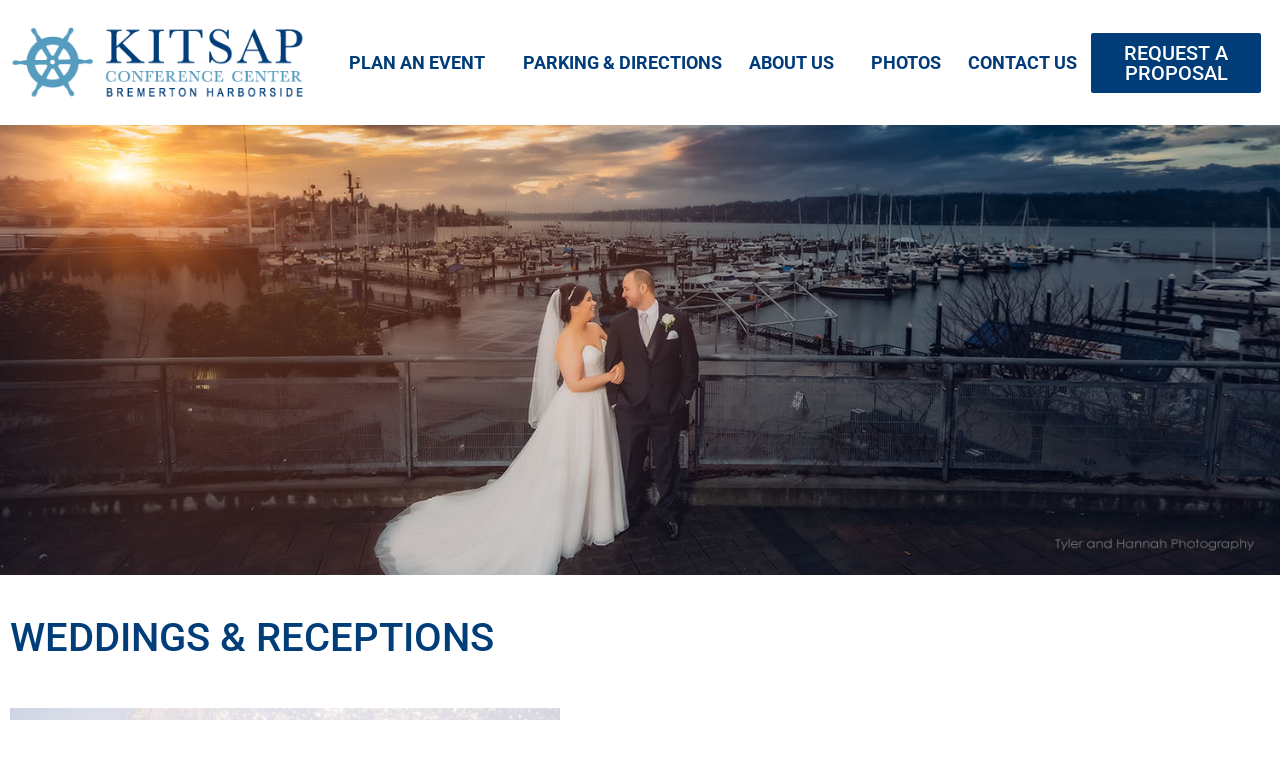

--- FILE ---
content_type: text/html; charset=UTF-8
request_url: https://kitsapconferencecenter.com/weddings/
body_size: 71764
content:
<!doctype html>
<html lang="en-US">
<head>
	<meta charset="UTF-8">
	<meta name="viewport" content="width=device-width, initial-scale=1">
	<link rel="profile" href="https://gmpg.org/xfn/11">
	<title>Weddings &#8211; Kitsap Conference Center</title>
<meta name='robots' content='max-image-preview:large' />
<link rel="alternate" type="application/rss+xml" title="Kitsap Conference Center &raquo; Feed" href="https://kitsapconferencecenter.com/feed/" />
<link rel="alternate" type="application/rss+xml" title="Kitsap Conference Center &raquo; Comments Feed" href="https://kitsapconferencecenter.com/comments/feed/" />
<link rel="alternate" title="oEmbed (JSON)" type="application/json+oembed" href="https://kitsapconferencecenter.com/wp-json/oembed/1.0/embed?url=https%3A%2F%2Fkitsapconferencecenter.com%2Fweddings%2F" />
<link rel="alternate" title="oEmbed (XML)" type="text/xml+oembed" href="https://kitsapconferencecenter.com/wp-json/oembed/1.0/embed?url=https%3A%2F%2Fkitsapconferencecenter.com%2Fweddings%2F&#038;format=xml" />
<style id='wp-img-auto-sizes-contain-inline-css'>
img:is([sizes=auto i],[sizes^="auto," i]){contain-intrinsic-size:3000px 1500px}
/*# sourceURL=wp-img-auto-sizes-contain-inline-css */
</style>
<style id='wp-emoji-styles-inline-css'>

	img.wp-smiley, img.emoji {
		display: inline !important;
		border: none !important;
		box-shadow: none !important;
		height: 1em !important;
		width: 1em !important;
		margin: 0 0.07em !important;
		vertical-align: -0.1em !important;
		background: none !important;
		padding: 0 !important;
	}
/*# sourceURL=wp-emoji-styles-inline-css */
</style>
<style id='global-styles-inline-css'>
:root{--wp--preset--aspect-ratio--square: 1;--wp--preset--aspect-ratio--4-3: 4/3;--wp--preset--aspect-ratio--3-4: 3/4;--wp--preset--aspect-ratio--3-2: 3/2;--wp--preset--aspect-ratio--2-3: 2/3;--wp--preset--aspect-ratio--16-9: 16/9;--wp--preset--aspect-ratio--9-16: 9/16;--wp--preset--color--black: #000000;--wp--preset--color--cyan-bluish-gray: #abb8c3;--wp--preset--color--white: #ffffff;--wp--preset--color--pale-pink: #f78da7;--wp--preset--color--vivid-red: #cf2e2e;--wp--preset--color--luminous-vivid-orange: #ff6900;--wp--preset--color--luminous-vivid-amber: #fcb900;--wp--preset--color--light-green-cyan: #7bdcb5;--wp--preset--color--vivid-green-cyan: #00d084;--wp--preset--color--pale-cyan-blue: #8ed1fc;--wp--preset--color--vivid-cyan-blue: #0693e3;--wp--preset--color--vivid-purple: #9b51e0;--wp--preset--gradient--vivid-cyan-blue-to-vivid-purple: linear-gradient(135deg,rgb(6,147,227) 0%,rgb(155,81,224) 100%);--wp--preset--gradient--light-green-cyan-to-vivid-green-cyan: linear-gradient(135deg,rgb(122,220,180) 0%,rgb(0,208,130) 100%);--wp--preset--gradient--luminous-vivid-amber-to-luminous-vivid-orange: linear-gradient(135deg,rgb(252,185,0) 0%,rgb(255,105,0) 100%);--wp--preset--gradient--luminous-vivid-orange-to-vivid-red: linear-gradient(135deg,rgb(255,105,0) 0%,rgb(207,46,46) 100%);--wp--preset--gradient--very-light-gray-to-cyan-bluish-gray: linear-gradient(135deg,rgb(238,238,238) 0%,rgb(169,184,195) 100%);--wp--preset--gradient--cool-to-warm-spectrum: linear-gradient(135deg,rgb(74,234,220) 0%,rgb(151,120,209) 20%,rgb(207,42,186) 40%,rgb(238,44,130) 60%,rgb(251,105,98) 80%,rgb(254,248,76) 100%);--wp--preset--gradient--blush-light-purple: linear-gradient(135deg,rgb(255,206,236) 0%,rgb(152,150,240) 100%);--wp--preset--gradient--blush-bordeaux: linear-gradient(135deg,rgb(254,205,165) 0%,rgb(254,45,45) 50%,rgb(107,0,62) 100%);--wp--preset--gradient--luminous-dusk: linear-gradient(135deg,rgb(255,203,112) 0%,rgb(199,81,192) 50%,rgb(65,88,208) 100%);--wp--preset--gradient--pale-ocean: linear-gradient(135deg,rgb(255,245,203) 0%,rgb(182,227,212) 50%,rgb(51,167,181) 100%);--wp--preset--gradient--electric-grass: linear-gradient(135deg,rgb(202,248,128) 0%,rgb(113,206,126) 100%);--wp--preset--gradient--midnight: linear-gradient(135deg,rgb(2,3,129) 0%,rgb(40,116,252) 100%);--wp--preset--font-size--small: 13px;--wp--preset--font-size--medium: 20px;--wp--preset--font-size--large: 36px;--wp--preset--font-size--x-large: 42px;--wp--preset--spacing--20: 0.44rem;--wp--preset--spacing--30: 0.67rem;--wp--preset--spacing--40: 1rem;--wp--preset--spacing--50: 1.5rem;--wp--preset--spacing--60: 2.25rem;--wp--preset--spacing--70: 3.38rem;--wp--preset--spacing--80: 5.06rem;--wp--preset--shadow--natural: 6px 6px 9px rgba(0, 0, 0, 0.2);--wp--preset--shadow--deep: 12px 12px 50px rgba(0, 0, 0, 0.4);--wp--preset--shadow--sharp: 6px 6px 0px rgba(0, 0, 0, 0.2);--wp--preset--shadow--outlined: 6px 6px 0px -3px rgb(255, 255, 255), 6px 6px rgb(0, 0, 0);--wp--preset--shadow--crisp: 6px 6px 0px rgb(0, 0, 0);}:root { --wp--style--global--content-size: 800px;--wp--style--global--wide-size: 1200px; }:where(body) { margin: 0; }.wp-site-blocks > .alignleft { float: left; margin-right: 2em; }.wp-site-blocks > .alignright { float: right; margin-left: 2em; }.wp-site-blocks > .aligncenter { justify-content: center; margin-left: auto; margin-right: auto; }:where(.wp-site-blocks) > * { margin-block-start: 24px; margin-block-end: 0; }:where(.wp-site-blocks) > :first-child { margin-block-start: 0; }:where(.wp-site-blocks) > :last-child { margin-block-end: 0; }:root { --wp--style--block-gap: 24px; }:root :where(.is-layout-flow) > :first-child{margin-block-start: 0;}:root :where(.is-layout-flow) > :last-child{margin-block-end: 0;}:root :where(.is-layout-flow) > *{margin-block-start: 24px;margin-block-end: 0;}:root :where(.is-layout-constrained) > :first-child{margin-block-start: 0;}:root :where(.is-layout-constrained) > :last-child{margin-block-end: 0;}:root :where(.is-layout-constrained) > *{margin-block-start: 24px;margin-block-end: 0;}:root :where(.is-layout-flex){gap: 24px;}:root :where(.is-layout-grid){gap: 24px;}.is-layout-flow > .alignleft{float: left;margin-inline-start: 0;margin-inline-end: 2em;}.is-layout-flow > .alignright{float: right;margin-inline-start: 2em;margin-inline-end: 0;}.is-layout-flow > .aligncenter{margin-left: auto !important;margin-right: auto !important;}.is-layout-constrained > .alignleft{float: left;margin-inline-start: 0;margin-inline-end: 2em;}.is-layout-constrained > .alignright{float: right;margin-inline-start: 2em;margin-inline-end: 0;}.is-layout-constrained > .aligncenter{margin-left: auto !important;margin-right: auto !important;}.is-layout-constrained > :where(:not(.alignleft):not(.alignright):not(.alignfull)){max-width: var(--wp--style--global--content-size);margin-left: auto !important;margin-right: auto !important;}.is-layout-constrained > .alignwide{max-width: var(--wp--style--global--wide-size);}body .is-layout-flex{display: flex;}.is-layout-flex{flex-wrap: wrap;align-items: center;}.is-layout-flex > :is(*, div){margin: 0;}body .is-layout-grid{display: grid;}.is-layout-grid > :is(*, div){margin: 0;}body{padding-top: 0px;padding-right: 0px;padding-bottom: 0px;padding-left: 0px;}a:where(:not(.wp-element-button)){text-decoration: underline;}:root :where(.wp-element-button, .wp-block-button__link){background-color: #32373c;border-width: 0;color: #fff;font-family: inherit;font-size: inherit;font-style: inherit;font-weight: inherit;letter-spacing: inherit;line-height: inherit;padding-top: calc(0.667em + 2px);padding-right: calc(1.333em + 2px);padding-bottom: calc(0.667em + 2px);padding-left: calc(1.333em + 2px);text-decoration: none;text-transform: inherit;}.has-black-color{color: var(--wp--preset--color--black) !important;}.has-cyan-bluish-gray-color{color: var(--wp--preset--color--cyan-bluish-gray) !important;}.has-white-color{color: var(--wp--preset--color--white) !important;}.has-pale-pink-color{color: var(--wp--preset--color--pale-pink) !important;}.has-vivid-red-color{color: var(--wp--preset--color--vivid-red) !important;}.has-luminous-vivid-orange-color{color: var(--wp--preset--color--luminous-vivid-orange) !important;}.has-luminous-vivid-amber-color{color: var(--wp--preset--color--luminous-vivid-amber) !important;}.has-light-green-cyan-color{color: var(--wp--preset--color--light-green-cyan) !important;}.has-vivid-green-cyan-color{color: var(--wp--preset--color--vivid-green-cyan) !important;}.has-pale-cyan-blue-color{color: var(--wp--preset--color--pale-cyan-blue) !important;}.has-vivid-cyan-blue-color{color: var(--wp--preset--color--vivid-cyan-blue) !important;}.has-vivid-purple-color{color: var(--wp--preset--color--vivid-purple) !important;}.has-black-background-color{background-color: var(--wp--preset--color--black) !important;}.has-cyan-bluish-gray-background-color{background-color: var(--wp--preset--color--cyan-bluish-gray) !important;}.has-white-background-color{background-color: var(--wp--preset--color--white) !important;}.has-pale-pink-background-color{background-color: var(--wp--preset--color--pale-pink) !important;}.has-vivid-red-background-color{background-color: var(--wp--preset--color--vivid-red) !important;}.has-luminous-vivid-orange-background-color{background-color: var(--wp--preset--color--luminous-vivid-orange) !important;}.has-luminous-vivid-amber-background-color{background-color: var(--wp--preset--color--luminous-vivid-amber) !important;}.has-light-green-cyan-background-color{background-color: var(--wp--preset--color--light-green-cyan) !important;}.has-vivid-green-cyan-background-color{background-color: var(--wp--preset--color--vivid-green-cyan) !important;}.has-pale-cyan-blue-background-color{background-color: var(--wp--preset--color--pale-cyan-blue) !important;}.has-vivid-cyan-blue-background-color{background-color: var(--wp--preset--color--vivid-cyan-blue) !important;}.has-vivid-purple-background-color{background-color: var(--wp--preset--color--vivid-purple) !important;}.has-black-border-color{border-color: var(--wp--preset--color--black) !important;}.has-cyan-bluish-gray-border-color{border-color: var(--wp--preset--color--cyan-bluish-gray) !important;}.has-white-border-color{border-color: var(--wp--preset--color--white) !important;}.has-pale-pink-border-color{border-color: var(--wp--preset--color--pale-pink) !important;}.has-vivid-red-border-color{border-color: var(--wp--preset--color--vivid-red) !important;}.has-luminous-vivid-orange-border-color{border-color: var(--wp--preset--color--luminous-vivid-orange) !important;}.has-luminous-vivid-amber-border-color{border-color: var(--wp--preset--color--luminous-vivid-amber) !important;}.has-light-green-cyan-border-color{border-color: var(--wp--preset--color--light-green-cyan) !important;}.has-vivid-green-cyan-border-color{border-color: var(--wp--preset--color--vivid-green-cyan) !important;}.has-pale-cyan-blue-border-color{border-color: var(--wp--preset--color--pale-cyan-blue) !important;}.has-vivid-cyan-blue-border-color{border-color: var(--wp--preset--color--vivid-cyan-blue) !important;}.has-vivid-purple-border-color{border-color: var(--wp--preset--color--vivid-purple) !important;}.has-vivid-cyan-blue-to-vivid-purple-gradient-background{background: var(--wp--preset--gradient--vivid-cyan-blue-to-vivid-purple) !important;}.has-light-green-cyan-to-vivid-green-cyan-gradient-background{background: var(--wp--preset--gradient--light-green-cyan-to-vivid-green-cyan) !important;}.has-luminous-vivid-amber-to-luminous-vivid-orange-gradient-background{background: var(--wp--preset--gradient--luminous-vivid-amber-to-luminous-vivid-orange) !important;}.has-luminous-vivid-orange-to-vivid-red-gradient-background{background: var(--wp--preset--gradient--luminous-vivid-orange-to-vivid-red) !important;}.has-very-light-gray-to-cyan-bluish-gray-gradient-background{background: var(--wp--preset--gradient--very-light-gray-to-cyan-bluish-gray) !important;}.has-cool-to-warm-spectrum-gradient-background{background: var(--wp--preset--gradient--cool-to-warm-spectrum) !important;}.has-blush-light-purple-gradient-background{background: var(--wp--preset--gradient--blush-light-purple) !important;}.has-blush-bordeaux-gradient-background{background: var(--wp--preset--gradient--blush-bordeaux) !important;}.has-luminous-dusk-gradient-background{background: var(--wp--preset--gradient--luminous-dusk) !important;}.has-pale-ocean-gradient-background{background: var(--wp--preset--gradient--pale-ocean) !important;}.has-electric-grass-gradient-background{background: var(--wp--preset--gradient--electric-grass) !important;}.has-midnight-gradient-background{background: var(--wp--preset--gradient--midnight) !important;}.has-small-font-size{font-size: var(--wp--preset--font-size--small) !important;}.has-medium-font-size{font-size: var(--wp--preset--font-size--medium) !important;}.has-large-font-size{font-size: var(--wp--preset--font-size--large) !important;}.has-x-large-font-size{font-size: var(--wp--preset--font-size--x-large) !important;}
:root :where(.wp-block-pullquote){font-size: 1.5em;line-height: 1.6;}
/*# sourceURL=global-styles-inline-css */
</style>
<link rel='stylesheet' id='hello-elementor-css' href='https://kitsapconferencecenter.com/wp-content/themes/hello-elementor/assets/css/reset.css?ver=3.4.5' media='all' />
<link rel='stylesheet' id='hello-elementor-theme-style-css' href='https://kitsapconferencecenter.com/wp-content/themes/hello-elementor/assets/css/theme.css?ver=3.4.5' media='all' />
<link rel='stylesheet' id='hello-elementor-header-footer-css' href='https://kitsapconferencecenter.com/wp-content/themes/hello-elementor/assets/css/header-footer.css?ver=3.4.5' media='all' />
<link rel='stylesheet' id='elementor-frontend-css' href='https://kitsapconferencecenter.com/wp-content/plugins/elementor/assets/css/frontend.min.css?ver=3.34.1' media='all' />
<link rel='stylesheet' id='elementor-post-5-css' href='https://kitsapconferencecenter.com/wp-content/uploads/elementor/css/post-5.css?ver=1767997382' media='all' />
<link rel='stylesheet' id='widget-image-css' href='https://kitsapconferencecenter.com/wp-content/plugins/elementor/assets/css/widget-image.min.css?ver=3.34.1' media='all' />
<link rel='stylesheet' id='widget-nav-menu-css' href='https://kitsapconferencecenter.com/wp-content/plugins/elementor-pro/assets/css/widget-nav-menu.min.css?ver=3.34.0' media='all' />
<link rel='stylesheet' id='e-sticky-css' href='https://kitsapconferencecenter.com/wp-content/plugins/elementor-pro/assets/css/modules/sticky.min.css?ver=3.34.0' media='all' />
<link rel='stylesheet' id='widget-heading-css' href='https://kitsapconferencecenter.com/wp-content/plugins/elementor/assets/css/widget-heading.min.css?ver=3.34.1' media='all' />
<link rel='stylesheet' id='widget-social-icons-css' href='https://kitsapconferencecenter.com/wp-content/plugins/elementor/assets/css/widget-social-icons.min.css?ver=3.34.1' media='all' />
<link rel='stylesheet' id='e-apple-webkit-css' href='https://kitsapconferencecenter.com/wp-content/plugins/elementor/assets/css/conditionals/apple-webkit.min.css?ver=3.34.1' media='all' />
<link rel='stylesheet' id='elementor-icons-css' href='https://kitsapconferencecenter.com/wp-content/plugins/elementor/assets/lib/eicons/css/elementor-icons.min.css?ver=5.45.0' media='all' />
<link rel='stylesheet' id='widget-spacer-css' href='https://kitsapconferencecenter.com/wp-content/plugins/elementor/assets/css/widget-spacer.min.css?ver=3.34.1' media='all' />
<link rel='stylesheet' id='elementor-post-39-css' href='https://kitsapconferencecenter.com/wp-content/uploads/elementor/css/post-39.css?ver=1767998878' media='all' />
<link rel='stylesheet' id='elementor-post-220-css' href='https://kitsapconferencecenter.com/wp-content/uploads/elementor/css/post-220.css?ver=1767997382' media='all' />
<link rel='stylesheet' id='elementor-post-68-css' href='https://kitsapconferencecenter.com/wp-content/uploads/elementor/css/post-68.css?ver=1767997584' media='all' />
<link rel='stylesheet' id='hello-elementor-child-style-css' href='https://kitsapconferencecenter.com/wp-content/themes/hello-child/style.css?ver=1.0.0' media='all' />
<link rel='stylesheet' id='bootstrap-css' href='https://kitsapconferencecenter.com/css/bootstrap.min.css?ver=1a37727c6f3533e677e5ad005bccb1b9' media='all' />
<link rel='stylesheet' id='index-css' href='https://kitsapconferencecenter.com/css/index.css?ver=1a37727c6f3533e677e5ad005bccb1b9' media='all' />
<link rel='stylesheet' id='elementor-gf-local-roboto-css' href='https://kitsapconferencecenter.com/wp-content/uploads/elementor/google-fonts/css/roboto.css?ver=1744740784' media='all' />
<link rel='stylesheet' id='elementor-gf-local-robotoslab-css' href='https://kitsapconferencecenter.com/wp-content/uploads/elementor/google-fonts/css/robotoslab.css?ver=1744740796' media='all' />
<link rel='stylesheet' id='elementor-icons-shared-0-css' href='https://kitsapconferencecenter.com/wp-content/plugins/elementor/assets/lib/font-awesome/css/fontawesome.min.css?ver=5.15.3' media='all' />
<link rel='stylesheet' id='elementor-icons-fa-solid-css' href='https://kitsapconferencecenter.com/wp-content/plugins/elementor/assets/lib/font-awesome/css/solid.min.css?ver=5.15.3' media='all' />
<link rel='stylesheet' id='elementor-icons-fa-brands-css' href='https://kitsapconferencecenter.com/wp-content/plugins/elementor/assets/lib/font-awesome/css/brands.min.css?ver=5.15.3' media='all' />
<script src="https://kitsapconferencecenter.com/wp-includes/js/jquery/jquery.min.js?ver=3.7.1" id="jquery-core-js"></script>
<script src="https://kitsapconferencecenter.com/wp-includes/js/jquery/jquery-migrate.min.js?ver=3.4.1" id="jquery-migrate-js"></script>
<script src="https://kitsapconferencecenter.com/js/bootstrap.bundle.min.js?ver=1a37727c6f3533e677e5ad005bccb1b9" id="jsbootstrap-js"></script>
<link rel="https://api.w.org/" href="https://kitsapconferencecenter.com/wp-json/" /><link rel="alternate" title="JSON" type="application/json" href="https://kitsapconferencecenter.com/wp-json/wp/v2/pages/39" /><link rel="EditURI" type="application/rsd+xml" title="RSD" href="https://kitsapconferencecenter.com/xmlrpc.php?rsd" />

<link rel="canonical" href="https://kitsapconferencecenter.com/weddings/" />
<link rel='shortlink' href='https://kitsapconferencecenter.com/?p=39' />
<meta name="generator" content="Elementor 3.34.1; features: additional_custom_breakpoints; settings: css_print_method-external, google_font-enabled, font_display-auto">
<!-- Google Tag Manager -->
<script>(function(w,d,s,l,i){w[l]=w[l]||[];w[l].push({'gtm.start':
new Date().getTime(),event:'gtm.js'});var f=d.getElementsByTagName(s)[0],
j=d.createElement(s),dl=l!='dataLayer'?'&l='+l:'';j.async=true;j.src=
'https://www.googletagmanager.com/gtm.js?id='+i+dl;f.parentNode.insertBefore(j,f);
})(window,document,'script','dataLayer','GTM-ML2HM6TB');</script>
<!-- End Google Tag Manager -->
			<style>
				.e-con.e-parent:nth-of-type(n+4):not(.e-lazyloaded):not(.e-no-lazyload),
				.e-con.e-parent:nth-of-type(n+4):not(.e-lazyloaded):not(.e-no-lazyload) * {
					background-image: none !important;
				}
				@media screen and (max-height: 1024px) {
					.e-con.e-parent:nth-of-type(n+3):not(.e-lazyloaded):not(.e-no-lazyload),
					.e-con.e-parent:nth-of-type(n+3):not(.e-lazyloaded):not(.e-no-lazyload) * {
						background-image: none !important;
					}
				}
				@media screen and (max-height: 640px) {
					.e-con.e-parent:nth-of-type(n+2):not(.e-lazyloaded):not(.e-no-lazyload),
					.e-con.e-parent:nth-of-type(n+2):not(.e-lazyloaded):not(.e-no-lazyload) * {
						background-image: none !important;
					}
				}
			</style>
			<link rel="icon" href="https://kitsapconferencecenter.com/wp-content/uploads/2022/06/favicon.png" sizes="32x32" />
<link rel="icon" href="https://kitsapconferencecenter.com/wp-content/uploads/2022/06/favicon.png" sizes="192x192" />
<link rel="apple-touch-icon" href="https://kitsapconferencecenter.com/wp-content/uploads/2022/06/favicon.png" />
<meta name="msapplication-TileImage" content="https://kitsapconferencecenter.com/wp-content/uploads/2022/06/favicon.png" />
</head>
<body class="wp-singular page-template page-template-elementor_header_footer page page-id-39 wp-custom-logo wp-embed-responsive wp-theme-hello-elementor wp-child-theme-hello-child hello-elementor-default elementor-default elementor-template-full-width elementor-kit-5 elementor-page elementor-page-39">

<!-- Google Tag Manager (noscript) -->
<noscript><iframe src="https://www.googletagmanager.com/ns.html?id=GTM-ML2HM6TB"
height="0" width="0" style="display:none;visibility:hidden"></iframe></noscript>
<!-- End Google Tag Manager (noscript) -->

<a class="skip-link screen-reader-text" href="#content">Skip to content</a>

		<header data-elementor-type="header" data-elementor-id="220" class="elementor elementor-220 elementor-location-header" data-elementor-post-type="elementor_library">
					<section class="elementor-section elementor-top-section elementor-element elementor-element-37216d26 elementor-section-height-min-height elementor-section-items-stretch elementor-section-full_width elementor-section-height-default" data-id="37216d26" data-element_type="section" data-settings="{&quot;sticky&quot;:&quot;top&quot;,&quot;background_background&quot;:&quot;classic&quot;,&quot;sticky_on&quot;:[&quot;desktop&quot;,&quot;tablet&quot;,&quot;mobile&quot;],&quot;sticky_offset&quot;:0,&quot;sticky_effects_offset&quot;:0,&quot;sticky_anchor_link_offset&quot;:0}">
						<div class="elementor-container elementor-column-gap-default">
					<div class="elementor-column elementor-col-33 elementor-top-column elementor-element elementor-element-76952dc" data-id="76952dc" data-element_type="column">
			<div class="elementor-widget-wrap elementor-element-populated">
						<div class="elementor-element elementor-element-109d9f5f elementor-widget elementor-widget-image" data-id="109d9f5f" data-element_type="widget" data-widget_type="image.default">
				<div class="elementor-widget-container">
																<a href="https://kitsapconferencecenter.com">
							<img width="352" height="100" src="https://kitsapconferencecenter.com/wp-content/uploads/2022/06/kitsap_B.png" class="attachment-full size-full wp-image-21" alt="" srcset="https://kitsapconferencecenter.com/wp-content/uploads/2022/06/kitsap_B.png 352w, https://kitsapconferencecenter.com/wp-content/uploads/2022/06/kitsap_B-300x85.png 300w" sizes="(max-width: 352px) 100vw, 352px" />								</a>
															</div>
				</div>
					</div>
		</div>
				<div class="elementor-column elementor-col-33 elementor-top-column elementor-element elementor-element-65cc416d" data-id="65cc416d" data-element_type="column">
			<div class="elementor-widget-wrap elementor-element-populated">
						<div class="elementor-element elementor-element-287a3267 elementor-nav-menu__align-justify elementor-nav-menu--dropdown-mobile elementor-nav-menu--stretch elementor-nav-menu__text-align-center elementor-widget__width-initial elementor-nav-menu--toggle elementor-nav-menu--burger elementor-widget elementor-widget-nav-menu" data-id="287a3267" data-element_type="widget" data-settings="{&quot;full_width&quot;:&quot;stretch&quot;,&quot;submenu_icon&quot;:{&quot;value&quot;:&quot;&lt;i class=\&quot;\&quot; aria-hidden=\&quot;true\&quot;&gt;&lt;\/i&gt;&quot;,&quot;library&quot;:&quot;&quot;},&quot;layout&quot;:&quot;horizontal&quot;,&quot;toggle&quot;:&quot;burger&quot;}" data-widget_type="nav-menu.default">
				<div class="elementor-widget-container">
								<nav aria-label="Menu" class="elementor-nav-menu--main elementor-nav-menu__container elementor-nav-menu--layout-horizontal e--pointer-none">
				<ul id="menu-1-287a3267" class="elementor-nav-menu"><li class="menu-item menu-item-type-custom menu-item-object-custom current-menu-ancestor current-menu-parent menu-item-has-children menu-item-408"><a href="#" class="elementor-item elementor-item-anchor">PLAN AN EVENT</a>
<ul class="sub-menu elementor-nav-menu--dropdown">
	<li class="menu-item menu-item-type-post_type menu-item-object-page menu-item-227"><a href="https://kitsapconferencecenter.com/meetings-events/" class="elementor-sub-item">MEETINGS, CONFERENCES, &#038; TRADE SHOWS</a></li>
	<li class="menu-item menu-item-type-post_type menu-item-object-page current-menu-item page_item page-item-39 current_page_item menu-item-229"><a href="https://kitsapconferencecenter.com/weddings/" aria-current="page" class="elementor-sub-item elementor-item-active">WEDDINGS</a></li>
	<li class="menu-item menu-item-type-post_type menu-item-object-page menu-item-879"><a href="https://kitsapconferencecenter.com/events/" class="elementor-sub-item">Special Events</a></li>
	<li class="menu-item menu-item-type-post_type menu-item-object-page menu-item-869"><a href="https://kitsapconferencecenter.com/event-space/" class="elementor-sub-item">Event Space</a></li>
	<li class="menu-item menu-item-type-post_type menu-item-object-page menu-item-716"><a href="https://kitsapconferencecenter.com/culinary/" class="elementor-sub-item">Culinary Offerings</a></li>
</ul>
</li>
<li class="menu-item menu-item-type-post_type menu-item-object-page menu-item-637"><a href="https://kitsapconferencecenter.com/location-parking/" class="elementor-item">Parking &#038; Directions</a></li>
<li class="menu-item menu-item-type-custom menu-item-object-custom menu-item-has-children menu-item-409"><a href="#" class="elementor-item elementor-item-anchor">ABOUT US</a>
<ul class="sub-menu elementor-nav-menu--dropdown">
	<li class="menu-item menu-item-type-post_type menu-item-object-page menu-item-289"><a href="https://kitsapconferencecenter.com/who-we-are/" class="elementor-sub-item">OUR STORY</a></li>
	<li class="menu-item menu-item-type-post_type menu-item-object-page menu-item-500"><a href="https://kitsapconferencecenter.com/green-initiatives/" class="elementor-sub-item">Green Initiatives</a></li>
	<li class="menu-item menu-item-type-post_type menu-item-object-page menu-item-529"><a href="https://kitsapconferencecenter.com/meet-the-team/" class="elementor-sub-item">Meet The Team</a></li>
	<li class="menu-item menu-item-type-post_type menu-item-object-page menu-item-967"><a href="https://kitsapconferencecenter.com/faq/" class="elementor-sub-item">Frequently Asked Questions</a></li>
	<li class="menu-item menu-item-type-post_type menu-item-object-page menu-item-976"><a href="https://kitsapconferencecenter.com/accessibility/" class="elementor-sub-item">Accessibility</a></li>
</ul>
</li>
<li class="menu-item menu-item-type-post_type menu-item-object-page menu-item-288"><a href="https://kitsapconferencecenter.com/photos/" class="elementor-item">PHOTOS</a></li>
<li class="menu-item menu-item-type-post_type menu-item-object-page menu-item-225"><a href="https://kitsapconferencecenter.com/contact-us/" class="elementor-item">CONTACT US</a></li>
</ul>			</nav>
					<div class="elementor-menu-toggle" role="button" tabindex="0" aria-label="Menu Toggle" aria-expanded="false">
			<i aria-hidden="true" role="presentation" class="elementor-menu-toggle__icon--open eicon-menu-bar"></i><i aria-hidden="true" role="presentation" class="elementor-menu-toggle__icon--close eicon-close"></i>		</div>
					<nav class="elementor-nav-menu--dropdown elementor-nav-menu__container" aria-hidden="true">
				<ul id="menu-2-287a3267" class="elementor-nav-menu"><li class="menu-item menu-item-type-custom menu-item-object-custom current-menu-ancestor current-menu-parent menu-item-has-children menu-item-408"><a href="#" class="elementor-item elementor-item-anchor" tabindex="-1">PLAN AN EVENT</a>
<ul class="sub-menu elementor-nav-menu--dropdown">
	<li class="menu-item menu-item-type-post_type menu-item-object-page menu-item-227"><a href="https://kitsapconferencecenter.com/meetings-events/" class="elementor-sub-item" tabindex="-1">MEETINGS, CONFERENCES, &#038; TRADE SHOWS</a></li>
	<li class="menu-item menu-item-type-post_type menu-item-object-page current-menu-item page_item page-item-39 current_page_item menu-item-229"><a href="https://kitsapconferencecenter.com/weddings/" aria-current="page" class="elementor-sub-item elementor-item-active" tabindex="-1">WEDDINGS</a></li>
	<li class="menu-item menu-item-type-post_type menu-item-object-page menu-item-879"><a href="https://kitsapconferencecenter.com/events/" class="elementor-sub-item" tabindex="-1">Special Events</a></li>
	<li class="menu-item menu-item-type-post_type menu-item-object-page menu-item-869"><a href="https://kitsapconferencecenter.com/event-space/" class="elementor-sub-item" tabindex="-1">Event Space</a></li>
	<li class="menu-item menu-item-type-post_type menu-item-object-page menu-item-716"><a href="https://kitsapconferencecenter.com/culinary/" class="elementor-sub-item" tabindex="-1">Culinary Offerings</a></li>
</ul>
</li>
<li class="menu-item menu-item-type-post_type menu-item-object-page menu-item-637"><a href="https://kitsapconferencecenter.com/location-parking/" class="elementor-item" tabindex="-1">Parking &#038; Directions</a></li>
<li class="menu-item menu-item-type-custom menu-item-object-custom menu-item-has-children menu-item-409"><a href="#" class="elementor-item elementor-item-anchor" tabindex="-1">ABOUT US</a>
<ul class="sub-menu elementor-nav-menu--dropdown">
	<li class="menu-item menu-item-type-post_type menu-item-object-page menu-item-289"><a href="https://kitsapconferencecenter.com/who-we-are/" class="elementor-sub-item" tabindex="-1">OUR STORY</a></li>
	<li class="menu-item menu-item-type-post_type menu-item-object-page menu-item-500"><a href="https://kitsapconferencecenter.com/green-initiatives/" class="elementor-sub-item" tabindex="-1">Green Initiatives</a></li>
	<li class="menu-item menu-item-type-post_type menu-item-object-page menu-item-529"><a href="https://kitsapconferencecenter.com/meet-the-team/" class="elementor-sub-item" tabindex="-1">Meet The Team</a></li>
	<li class="menu-item menu-item-type-post_type menu-item-object-page menu-item-967"><a href="https://kitsapconferencecenter.com/faq/" class="elementor-sub-item" tabindex="-1">Frequently Asked Questions</a></li>
	<li class="menu-item menu-item-type-post_type menu-item-object-page menu-item-976"><a href="https://kitsapconferencecenter.com/accessibility/" class="elementor-sub-item" tabindex="-1">Accessibility</a></li>
</ul>
</li>
<li class="menu-item menu-item-type-post_type menu-item-object-page menu-item-288"><a href="https://kitsapconferencecenter.com/photos/" class="elementor-item" tabindex="-1">PHOTOS</a></li>
<li class="menu-item menu-item-type-post_type menu-item-object-page menu-item-225"><a href="https://kitsapconferencecenter.com/contact-us/" class="elementor-item" tabindex="-1">CONTACT US</a></li>
</ul>			</nav>
						</div>
				</div>
					</div>
		</div>
				<div class="elementor-column elementor-col-33 elementor-top-column elementor-element elementor-element-fd19e20" data-id="fd19e20" data-element_type="column">
			<div class="elementor-widget-wrap elementor-element-populated">
						<div class="elementor-element elementor-element-27a130b elementor-mobile-align-center elementor-widget__width-inherit elementor-widget elementor-widget-button" data-id="27a130b" data-element_type="widget" data-widget_type="button.default">
				<div class="elementor-widget-container">
									<div class="elementor-button-wrapper">
					<a class="elementor-button elementor-button-link elementor-size-xs" href="/request-a-proposal">
						<span class="elementor-button-content-wrapper">
									<span class="elementor-button-text">Request A Proposal</span>
					</span>
					</a>
				</div>
								</div>
				</div>
					</div>
		</div>
					</div>
		</section>
				</header>
				<div data-elementor-type="wp-page" data-elementor-id="39" class="elementor elementor-39" data-elementor-post-type="page">
						<section class="elementor-section elementor-top-section elementor-element elementor-element-a7fe5bc elementor-section-full_width elementor-section-height-min-height elementor-section-items-stretch elementor-section-height-default" data-id="a7fe5bc" data-element_type="section" data-settings="{&quot;background_background&quot;:&quot;classic&quot;}">
						<div class="elementor-container elementor-column-gap-no">
					<div class="elementor-column elementor-col-100 elementor-top-column elementor-element elementor-element-81c9dec" data-id="81c9dec" data-element_type="column">
			<div class="elementor-widget-wrap">
							</div>
		</div>
					</div>
		</section>
				<section class="elementor-section elementor-top-section elementor-element elementor-element-9952644 elementor-section-boxed elementor-section-height-default elementor-section-height-default" data-id="9952644" data-element_type="section">
						<div class="elementor-container elementor-column-gap-default">
					<div class="elementor-column elementor-col-100 elementor-top-column elementor-element elementor-element-b201c98" data-id="b201c98" data-element_type="column">
			<div class="elementor-widget-wrap elementor-element-populated">
						<div class="elementor-element elementor-element-658dc39 elementor-widget elementor-widget-spacer" data-id="658dc39" data-element_type="widget" data-widget_type="spacer.default">
				<div class="elementor-widget-container">
							<div class="elementor-spacer">
			<div class="elementor-spacer-inner"></div>
		</div>
						</div>
				</div>
				<div class="elementor-element elementor-element-d8f779d elementor-widget elementor-widget-heading" data-id="d8f779d" data-element_type="widget" data-widget_type="heading.default">
				<div class="elementor-widget-container">
					<h1 class="elementor-heading-title elementor-size-default">WEDDINGS &amp; RECEPTIONS</h1>				</div>
				</div>
				<div class="elementor-element elementor-element-3e0b324 elementor-widget elementor-widget-spacer" data-id="3e0b324" data-element_type="widget" data-widget_type="spacer.default">
				<div class="elementor-widget-container">
							<div class="elementor-spacer">
			<div class="elementor-spacer-inner"></div>
		</div>
						</div>
				</div>
					</div>
		</div>
					</div>
		</section>
				<section class="elementor-section elementor-top-section elementor-element elementor-element-7c6b3bd elementor-section-boxed elementor-section-height-default elementor-section-height-default" data-id="7c6b3bd" data-element_type="section">
						<div class="elementor-container elementor-column-gap-default">
					<div class="elementor-column elementor-col-50 elementor-top-column elementor-element elementor-element-afe796e" data-id="afe796e" data-element_type="column">
			<div class="elementor-widget-wrap elementor-element-populated">
						<div class="elementor-element elementor-element-98f4b7c elementor-widget elementor-widget-image" data-id="98f4b7c" data-element_type="widget" data-widget_type="image.default">
				<div class="elementor-widget-container">
															<img fetchpriority="high" decoding="async" width="768" height="768" src="https://kitsapconferencecenter.com/wp-content/uploads/2023/05/KCC-Wedding-768x768.png" class="attachment-medium_large size-medium_large wp-image-665" alt="" srcset="https://kitsapconferencecenter.com/wp-content/uploads/2023/05/KCC-Wedding-768x768.png 768w, https://kitsapconferencecenter.com/wp-content/uploads/2023/05/KCC-Wedding-300x300.png 300w, https://kitsapconferencecenter.com/wp-content/uploads/2023/05/KCC-Wedding-150x150.png 150w, https://kitsapconferencecenter.com/wp-content/uploads/2023/05/KCC-Wedding.png 800w" sizes="(max-width: 768px) 100vw, 768px" />															</div>
				</div>
					</div>
		</div>
				<div class="elementor-column elementor-col-50 elementor-top-column elementor-element elementor-element-958d72f" data-id="958d72f" data-element_type="column">
			<div class="elementor-widget-wrap elementor-element-populated">
						<div class="elementor-element elementor-element-f10392f elementor-widget elementor-widget-heading" data-id="f10392f" data-element_type="widget" data-widget_type="heading.default">
				<div class="elementor-widget-container">
					<h2 class="elementor-heading-title elementor-size-default"><h2 data-elementor-setting-key="title" data-pen-placeholder="Type Here..."></h2><h2 data-elementor-setting-key="title" data-pen-placeholder="Type Here..."><span data-elementor-setting-key="title" data-pen-placeholder="Type Here..." style="font-size: 1.75rem">Waterfront Weddings &amp; Receptions</span></h2></h2>				</div>
				</div>
				<div class="elementor-element elementor-element-cb84d85 elementor-widget elementor-widget-text-editor" data-id="cb84d85" data-element_type="widget" data-widget_type="text-editor.default">
				<div class="elementor-widget-container">
									<ul style="font-size: 16px; background-color: #ffffff;">
<li style="font-size: 16px;">
<h6>Centrally located and steps from ferry landing</h6>
</li>
<li style="font-size: 16px;">
<h6>Outdoor &amp; indoor ceremony locations</h6>
</li>
<li style="font-size: 16px;">
<h6>Premier waterfront venue</h6>
</li>
<li style="font-size: 16px;">
<h6>Close proximity to overnight accommodations (Hampton Inn and Fairfield Inn &amp; Suites are steps away)</h6>
</li>
<li style="font-size: 16px;">
<h6>280-degree panoramic views of the water. The Puget Sound Room open to the Sinclair Gallery</h6>
</li>
<li style="font-size: 16px;">
<h6>Custom menu highlighting seasonal ingredients</h6>
</li>
<li style="font-size: 16px;">
<h6>Event planning services</h6>
</li>
<li style="font-size: 16px;">
<h6>Dedicated team ensuring your event is a success</h6>
</li>
</ul>								</div>
				</div>
					</div>
		</div>
					</div>
		</section>
				<section class="elementor-section elementor-top-section elementor-element elementor-element-d226967 elementor-section-boxed elementor-section-height-default elementor-section-height-default" data-id="d226967" data-element_type="section">
						<div class="elementor-container elementor-column-gap-default">
					<div class="elementor-column elementor-col-50 elementor-top-column elementor-element elementor-element-6149d6f" data-id="6149d6f" data-element_type="column">
			<div class="elementor-widget-wrap">
							</div>
		</div>
				<div class="elementor-column elementor-col-50 elementor-top-column elementor-element elementor-element-1d895a1" data-id="1d895a1" data-element_type="column">
			<div class="elementor-widget-wrap">
							</div>
		</div>
					</div>
		</section>
				<section class="elementor-section elementor-top-section elementor-element elementor-element-2aa2310 elementor-section-boxed elementor-section-height-default elementor-section-height-default" data-id="2aa2310" data-element_type="section">
						<div class="elementor-container elementor-column-gap-default">
					<div class="elementor-column elementor-col-100 elementor-top-column elementor-element elementor-element-b07b652" data-id="b07b652" data-element_type="column">
			<div class="elementor-widget-wrap">
							</div>
		</div>
					</div>
		</section>
				<section class="elementor-section elementor-top-section elementor-element elementor-element-f6879c9 elementor-section-boxed elementor-section-height-default elementor-section-height-default" data-id="f6879c9" data-element_type="section">
						<div class="elementor-container elementor-column-gap-default">
					<div class="elementor-column elementor-col-100 elementor-top-column elementor-element elementor-element-b81b03b" data-id="b81b03b" data-element_type="column">
			<div class="elementor-widget-wrap elementor-element-populated">
						<div class="elementor-element elementor-element-e8b596f elementor-widget elementor-widget-spacer" data-id="e8b596f" data-element_type="widget" data-widget_type="spacer.default">
				<div class="elementor-widget-container">
							<div class="elementor-spacer">
			<div class="elementor-spacer-inner"></div>
		</div>
						</div>
				</div>
					</div>
		</div>
					</div>
		</section>
				<section class="elementor-section elementor-top-section elementor-element elementor-element-05f22e2 elementor-section-boxed elementor-section-height-default elementor-section-height-default" data-id="05f22e2" data-element_type="section">
						<div class="elementor-container elementor-column-gap-default">
					<div class="elementor-column elementor-col-33 elementor-top-column elementor-element elementor-element-e8742ab" data-id="e8742ab" data-element_type="column">
			<div class="elementor-widget-wrap elementor-element-populated">
						<div class="elementor-element elementor-element-0ccfdeb elementor-align-center elementor-widget elementor-widget-button" data-id="0ccfdeb" data-element_type="widget" data-widget_type="button.default">
				<div class="elementor-widget-container">
									<div class="elementor-button-wrapper">
					<a class="elementor-button elementor-button-link elementor-size-md" href="https://kitsapconferencecenter.com/wp-content/uploads/2023/02/Capacity-Chart-3.28.16.pdf">
						<span class="elementor-button-content-wrapper">
									<span class="elementor-button-text">CAPACITY CHART</span>
					</span>
					</a>
				</div>
								</div>
				</div>
					</div>
		</div>
				<div class="elementor-column elementor-col-33 elementor-top-column elementor-element elementor-element-32e0cf0" data-id="32e0cf0" data-element_type="column">
			<div class="elementor-widget-wrap elementor-element-populated">
						<div class="elementor-element elementor-element-51548a4 elementor-align-center elementor-widget elementor-widget-button" data-id="51548a4" data-element_type="widget" data-widget_type="button.default">
				<div class="elementor-widget-container">
									<div class="elementor-button-wrapper">
					<a class="elementor-button elementor-button-link elementor-size-md" href="https://kitsapconferencecenter.com/wp-content/uploads/2023/04/KCC-Floor-Plan.pdf">
						<span class="elementor-button-content-wrapper">
									<span class="elementor-button-text">FLOOR PLAN</span>
					</span>
					</a>
				</div>
								</div>
				</div>
					</div>
		</div>
				<div class="elementor-column elementor-col-33 elementor-top-column elementor-element elementor-element-443f51a" data-id="443f51a" data-element_type="column">
			<div class="elementor-widget-wrap elementor-element-populated">
						<div class="elementor-element elementor-element-90362ad elementor-align-center elementor-widget elementor-widget-button" data-id="90362ad" data-element_type="widget" data-widget_type="button.default">
				<div class="elementor-widget-container">
									<div class="elementor-button-wrapper">
					<a class="elementor-button elementor-button-link elementor-size-md" href="https://kitsapconferencecenter.com/wp-content/uploads/2023/04/KCC-Dimension-Chart.pdf">
						<span class="elementor-button-content-wrapper">
									<span class="elementor-button-text">DIMENSIONS</span>
					</span>
					</a>
				</div>
								</div>
				</div>
					</div>
		</div>
					</div>
		</section>
				<section class="elementor-section elementor-top-section elementor-element elementor-element-b54a3a9 elementor-section-boxed elementor-section-height-default elementor-section-height-default" data-id="b54a3a9" data-element_type="section">
						<div class="elementor-container elementor-column-gap-default">
					<div class="elementor-column elementor-col-100 elementor-top-column elementor-element elementor-element-64c5980" data-id="64c5980" data-element_type="column">
			<div class="elementor-widget-wrap elementor-element-populated">
						<div class="elementor-element elementor-element-faf7a2e elementor-widget elementor-widget-text-editor" data-id="faf7a2e" data-element_type="widget" data-widget_type="text-editor.default">
				<div class="elementor-widget-container">
									<p>Steps from the Bremerton-Seattle ferry landing and centrally located in Kitsap County, we are easily accessible to all guests. If you need overnight accommodations, the 105-room Hampton Inn is conveniently located across the plaza and the 130-room Fairfield Inn &amp; Suites is located on nearby 4th Street.</p>
<p>With both outdoor and indoor ceremony locations to choose from, you can select the space that best fits your personality and style. For your reception, the Puget Sound Ballroom opens to the Sinclair Gallery which offers spectacular views of the Sinclair Inlet, Louis Mentor Boardwalk and Bremerton Marina. The ballroom can accommodate receptions for up to 450 seated guests.</p>
<p>Our Marina Vista room, located on the third floor with 280-degree panoramic views of the water, can accommodate up to 140 for a reception. Or, provide a unique experience for your guests in the lovely Fountain Room overlooking Harborside Fountain Park. Located on the waterfront, the park features five large copper-ringed fountains that light up in the evening, modern sculptures and lush landscaping. The Fountain Room can accommodate receptions for up to 100 seated guests. We provide both standard and custom menus highlighting seasonal ingredients created by our talented on-site culinary team.</p>
<p>Ask about our Traditions to Tie the Knot offering, in which Kitsap Conference Center can replicate a meaningful cultural custom during the ceremony or reception, or re-create a family recipe for your guests. Many brides want mom’s special pie on their big day, but also want mom to be able to relax and take in the full experience. Now they don’t have to choose!</p>								</div>
				</div>
					</div>
		</div>
					</div>
		</section>
				<section class="elementor-section elementor-top-section elementor-element elementor-element-a4bafff elementor-section-boxed elementor-section-height-default elementor-section-height-default" data-id="a4bafff" data-element_type="section">
						<div class="elementor-container elementor-column-gap-default">
					<div class="elementor-column elementor-col-100 elementor-top-column elementor-element elementor-element-11dc26d" data-id="11dc26d" data-element_type="column">
			<div class="elementor-widget-wrap elementor-element-populated">
						<div class="elementor-element elementor-element-44caee3 elementor-widget elementor-widget-heading" data-id="44caee3" data-element_type="widget" data-widget_type="heading.default">
				<div class="elementor-widget-container">
					<h1 class="elementor-heading-title elementor-size-default">Wedding Specials</h1>				</div>
				</div>
				<div class="elementor-element elementor-element-a1ffff3 elementor-widget elementor-widget-shortcode" data-id="a1ffff3" data-element_type="widget" data-widget_type="shortcode.default">
				<div class="elementor-widget-container">
							<div class="elementor-shortcode"><div class="promo-left-text-right"><div class="promo-pic"><img decoding="async" src="https://cdn.colhosp.com/promo-23-dgi6ze7jet-kcc-website-wedding-img.png" border="0" alt="waterfront wedding" /></div>
<div class="promo-text"><a class="anchor" name="waterfront_wedding"></a>
<h2>Waterfront Wedding</h2>
Plan your wedding at Kitsap Conference Center&nbsp;for an exceptional waterfront experience. Your&nbsp;guests will enjoy the convenient location, natural&nbsp;light, and waterfront views. With multiple flexible&nbsp;spaces to choose from, our venue is the perfect&nbsp;location to host an intimate gathering or large&nbsp;celebration for your special day.&nbsp;<b>We’re offering 50% off room rental&nbsp;when you book a 2025 July or August&nbsp;wedding by August 31, 2026.</b><br><br><b>

INCLUSIONS:
</b><ul>
<li>Dedicated event manager to assist with timeline, room layout, and menu selections</li>
<li>Professional service team</li>
<li> Custom menu options</li>
<li>Tables, chairs, and linens</li>
<li>Wireless internet for you and your guests</li></ul><div class="d-flex row-pad flex-row">
<div class="p-1"><a type="button" class="btn btn-md btn-default" href="https://kitsapconferencecenter.com/request-a-proposal/" target="_blank">REQUEST A PROPOSAL</a></div>
</div></p>
</div>
<div class="clear"></div>
</div>
<hr class="promo-divider">
</div>
						</div>
				</div>
					</div>
		</div>
					</div>
		</section>
				<section class="elementor-section elementor-top-section elementor-element elementor-element-471bcfb elementor-section-boxed elementor-section-height-default elementor-section-height-default" data-id="471bcfb" data-element_type="section">
						<div class="elementor-container elementor-column-gap-default">
					<div class="elementor-column elementor-col-100 elementor-top-column elementor-element elementor-element-8ab0842" data-id="8ab0842" data-element_type="column">
			<div class="elementor-widget-wrap elementor-element-populated">
						<div class="elementor-element elementor-element-602465f elementor-widget elementor-widget-heading" data-id="602465f" data-element_type="widget" data-widget_type="heading.default">
				<div class="elementor-widget-container">
					<h1 class="elementor-heading-title elementor-size-default">REQUEST A PROPOSAL</h1>				</div>
				</div>
					</div>
		</div>
					</div>
		</section>
				<section class="elementor-section elementor-top-section elementor-element elementor-element-5ee8ce7 elementor-section-boxed elementor-section-height-default elementor-section-height-default" data-id="5ee8ce7" data-element_type="section">
						<div class="elementor-container elementor-column-gap-default">
					<div class="elementor-column elementor-col-100 elementor-top-column elementor-element elementor-element-a58100d" data-id="a58100d" data-element_type="column">
			<div class="elementor-widget-wrap elementor-element-populated">
						<div class="elementor-element elementor-element-8f5a482 elementor-widget elementor-widget-html" data-id="8f5a482" data-element_type="widget" data-widget_type="html.default">
				<div class="elementor-widget-container">
					<iframe style="overflow:hidden" scrolling="no" seamless="seamless" frameborder="0" width="100%" height="1600" src="//proposalpath.com/rfp-forms/48cc875b" > </iframe>				</div>
				</div>
					</div>
		</div>
					</div>
		</section>
				</div>
				<footer data-elementor-type="footer" data-elementor-id="68" class="elementor elementor-68 elementor-location-footer" data-elementor-post-type="elementor_library">
					<footer class="elementor-section elementor-top-section elementor-element elementor-element-11fb0938 elementor-section-content-middle elementor-section-boxed elementor-section-height-default elementor-section-height-default" data-id="11fb0938" data-element_type="section" data-settings="{&quot;background_background&quot;:&quot;classic&quot;}">
						<div class="elementor-container elementor-column-gap-default">
					<div class="elementor-column elementor-col-100 elementor-top-column elementor-element elementor-element-46ab9336" data-id="46ab9336" data-element_type="column">
			<div class="elementor-widget-wrap elementor-element-populated">
						<section class="elementor-section elementor-inner-section elementor-element elementor-element-75d29a6 elementor-section-boxed elementor-section-height-default elementor-section-height-default" data-id="75d29a6" data-element_type="section">
						<div class="elementor-container elementor-column-gap-default">
					<div class="elementor-column elementor-col-33 elementor-inner-column elementor-element elementor-element-47e201e" data-id="47e201e" data-element_type="column">
			<div class="elementor-widget-wrap elementor-element-populated">
						<div class="elementor-element elementor-element-d56cf83 elementor-widget elementor-widget-heading" data-id="d56cf83" data-element_type="widget" data-widget_type="heading.default">
				<div class="elementor-widget-container">
					<h2 class="elementor-heading-title elementor-size-default">Kitsap Conference Center</h2>				</div>
				</div>
				<div class="elementor-element elementor-element-1b9d0de elementor-widget elementor-widget-text-editor" data-id="1b9d0de" data-element_type="widget" data-widget_type="text-editor.default">
				<div class="elementor-widget-container">
									<p>100 Washington Avenue<br />Bremerton, WA 98337<br />Phone: 360.377.3785<br />Fax: 360.377.3860</p>								</div>
				</div>
					</div>
		</div>
				<div class="elementor-column elementor-col-33 elementor-inner-column elementor-element elementor-element-cf0db1c" data-id="cf0db1c" data-element_type="column">
			<div class="elementor-widget-wrap elementor-element-populated">
						<div class="elementor-element elementor-element-be11fa6 elementor-widget elementor-widget-image" data-id="be11fa6" data-element_type="widget" data-widget_type="image.default">
				<div class="elementor-widget-container">
															<img width="280" height="109" src="https://kitsapconferencecenter.com/wp-content/uploads/2022/09/city-of-bremerton.png" class="attachment-large size-large wp-image-642" alt="" />															</div>
				</div>
				<div class="elementor-element elementor-element-5a7e156 elementor-widget elementor-widget-image" data-id="5a7e156" data-element_type="widget" data-widget_type="image.default">
				<div class="elementor-widget-container">
																<a href="https://visitseattle.org/sea26/" target="_blank">
							<img width="150" height="150" src="https://kitsapconferencecenter.com/wp-content/uploads/2022/09/LetsPlaySEA26_Logo-150x150.png" class="attachment-thumbnail size-thumbnail wp-image-988" alt="" srcset="https://kitsapconferencecenter.com/wp-content/uploads/2022/09/LetsPlaySEA26_Logo-150x150.png 150w, https://kitsapconferencecenter.com/wp-content/uploads/2022/09/LetsPlaySEA26_Logo-300x300.png 300w, https://kitsapconferencecenter.com/wp-content/uploads/2022/09/LetsPlaySEA26_Logo-1024x1024.png 1024w, https://kitsapconferencecenter.com/wp-content/uploads/2022/09/LetsPlaySEA26_Logo-768x768.png 768w, https://kitsapconferencecenter.com/wp-content/uploads/2022/09/LetsPlaySEA26_Logo.png 1080w" sizes="(max-width: 150px) 100vw, 150px" />								</a>
															</div>
				</div>
					</div>
		</div>
				<div class="elementor-column elementor-col-33 elementor-inner-column elementor-element elementor-element-b7ebd00" data-id="b7ebd00" data-element_type="column">
			<div class="elementor-widget-wrap elementor-element-populated">
						<div class="elementor-element elementor-element-7dd7f5eb elementor-nav-menu__align-end elementor-nav-menu--dropdown-mobile elementor-nav-menu--stretch elementor-nav-menu__text-align-center elementor-nav-menu--toggle elementor-nav-menu--burger elementor-widget elementor-widget-nav-menu" data-id="7dd7f5eb" data-element_type="widget" data-settings="{&quot;full_width&quot;:&quot;stretch&quot;,&quot;layout&quot;:&quot;horizontal&quot;,&quot;submenu_icon&quot;:{&quot;value&quot;:&quot;&lt;i class=\&quot;fas fa-caret-down\&quot; aria-hidden=\&quot;true\&quot;&gt;&lt;\/i&gt;&quot;,&quot;library&quot;:&quot;fa-solid&quot;},&quot;toggle&quot;:&quot;burger&quot;}" data-widget_type="nav-menu.default">
				<div class="elementor-widget-container">
								<nav aria-label="Menu" class="elementor-nav-menu--main elementor-nav-menu__container elementor-nav-menu--layout-horizontal e--pointer-none">
				<ul id="menu-1-7dd7f5eb" class="elementor-nav-menu"><li class="menu-item menu-item-type-custom menu-item-object-custom menu-item-55"><a href="https://columbiahospitality.com/privacy-policy/" class="elementor-item">Privacy</a></li>
<li class="menu-item menu-item-type-custom menu-item-object-custom menu-item-56"><a href="https://columbiahospitality.com/terms-of-use/" class="elementor-item">Terms Of Use</a></li>
<li class="menu-item menu-item-type-custom menu-item-object-custom menu-item-57"><a href="https://columbiahospitality.com/accessibility/" class="elementor-item">Accessibility</a></li>
<li class="menu-item menu-item-type-custom menu-item-object-custom menu-item-58"><a href="https://columbiahospitality.com/hospitality-management-careers/" class="elementor-item">Careers</a></li>
</ul>			</nav>
					<div class="elementor-menu-toggle" role="button" tabindex="0" aria-label="Menu Toggle" aria-expanded="false">
			<i aria-hidden="true" role="presentation" class="elementor-menu-toggle__icon--open eicon-menu-bar"></i><i aria-hidden="true" role="presentation" class="elementor-menu-toggle__icon--close eicon-close"></i>		</div>
					<nav class="elementor-nav-menu--dropdown elementor-nav-menu__container" aria-hidden="true">
				<ul id="menu-2-7dd7f5eb" class="elementor-nav-menu"><li class="menu-item menu-item-type-custom menu-item-object-custom menu-item-55"><a href="https://columbiahospitality.com/privacy-policy/" class="elementor-item" tabindex="-1">Privacy</a></li>
<li class="menu-item menu-item-type-custom menu-item-object-custom menu-item-56"><a href="https://columbiahospitality.com/terms-of-use/" class="elementor-item" tabindex="-1">Terms Of Use</a></li>
<li class="menu-item menu-item-type-custom menu-item-object-custom menu-item-57"><a href="https://columbiahospitality.com/accessibility/" class="elementor-item" tabindex="-1">Accessibility</a></li>
<li class="menu-item menu-item-type-custom menu-item-object-custom menu-item-58"><a href="https://columbiahospitality.com/hospitality-management-careers/" class="elementor-item" tabindex="-1">Careers</a></li>
</ul>			</nav>
						</div>
				</div>
				<div class="elementor-element elementor-element-3daaf99 elementor-widget elementor-widget-image" data-id="3daaf99" data-element_type="widget" data-widget_type="image.default">
				<div class="elementor-widget-container">
															<img src="https://kitsapconferencecenter.com/wp-content/uploads/elementor/thumbs/CH-horizontal_white-pudruvj4wmhm5qni5ot79oyerb6cytgw6jqnpy3eu8.png" title="CH horizontal_white" alt="CH horizontal_white" loading="lazy" />															</div>
				</div>
					</div>
		</div>
					</div>
		</section>
				<section class="elementor-section elementor-inner-section elementor-element elementor-element-79b7a6a4 elementor-section-content-middle elementor-section-boxed elementor-section-height-default elementor-section-height-default" data-id="79b7a6a4" data-element_type="section">
						<div class="elementor-container elementor-column-gap-default">
					<div class="elementor-column elementor-col-50 elementor-inner-column elementor-element elementor-element-25a67121" data-id="25a67121" data-element_type="column">
			<div class="elementor-widget-wrap elementor-element-populated">
						<div class="elementor-element elementor-element-1896bd8 e-grid-align-left e-grid-align-mobile-center elementor-shape-rounded elementor-grid-0 elementor-widget elementor-widget-social-icons" data-id="1896bd8" data-element_type="widget" data-widget_type="social-icons.default">
				<div class="elementor-widget-container">
							<div class="elementor-social-icons-wrapper elementor-grid" role="list">
							<span class="elementor-grid-item" role="listitem">
					<a class="elementor-icon elementor-social-icon elementor-social-icon-facebook-f elementor-repeater-item-993ef04" href="https://www.facebook.com/KitsapConferenceCenter" target="_blank">
						<span class="elementor-screen-only">Facebook-f</span>
						<i aria-hidden="true" class="fab fa-facebook-f"></i>					</a>
				</span>
							<span class="elementor-grid-item" role="listitem">
					<a class="elementor-icon elementor-social-icon elementor-social-icon-twitter elementor-repeater-item-a229ff5" href="http://twitter.com/kitsapcc" target="_blank">
						<span class="elementor-screen-only">Twitter</span>
						<i aria-hidden="true" class="fab fa-twitter"></i>					</a>
				</span>
							<span class="elementor-grid-item" role="listitem">
					<a class="elementor-icon elementor-social-icon elementor-social-icon-instagram elementor-repeater-item-a1c64d4" href="http://instagram.com/kitsapcc" target="_blank">
						<span class="elementor-screen-only">Instagram</span>
						<i aria-hidden="true" class="fab fa-instagram"></i>					</a>
				</span>
							<span class="elementor-grid-item" role="listitem">
					<a class="elementor-icon elementor-social-icon elementor-social-icon-pinterest elementor-repeater-item-f4f16ac" href="http://www.pinterest.com/kitsapcc/" target="_blank">
						<span class="elementor-screen-only">Pinterest</span>
						<i aria-hidden="true" class="fab fa-pinterest"></i>					</a>
				</span>
					</div>
						</div>
				</div>
					</div>
		</div>
				<div class="elementor-column elementor-col-50 elementor-inner-column elementor-element elementor-element-577344b1" data-id="577344b1" data-element_type="column">
			<div class="elementor-widget-wrap elementor-element-populated">
						<div class="elementor-element elementor-element-baf5139 elementor-widget elementor-widget-shortcode" data-id="baf5139" data-element_type="widget" data-widget_type="shortcode.default">
				<div class="elementor-widget-container">
					<div class="footer">Copyright &copy; 2026. Kitsap Conference Center. All Rights Reserved.</div>		<div class="elementor-shortcode"></div>
						</div>
				</div>
					</div>
		</div>
					</div>
		</section>
					</div>
		</div>
					</div>
		</footer>
				</footer>
		
<script type="speculationrules">
{"prefetch":[{"source":"document","where":{"and":[{"href_matches":"/*"},{"not":{"href_matches":["/wp-*.php","/wp-admin/*","/wp-content/uploads/*","/wp-content/*","/wp-content/plugins/*","/wp-content/themes/hello-child/*","/wp-content/themes/hello-elementor/*","/*\\?(.+)"]}},{"not":{"selector_matches":"a[rel~=\"nofollow\"]"}},{"not":{"selector_matches":".no-prefetch, .no-prefetch a"}}]},"eagerness":"conservative"}]}
</script>
			<script>
				const lazyloadRunObserver = () => {
					const lazyloadBackgrounds = document.querySelectorAll( `.e-con.e-parent:not(.e-lazyloaded)` );
					const lazyloadBackgroundObserver = new IntersectionObserver( ( entries ) => {
						entries.forEach( ( entry ) => {
							if ( entry.isIntersecting ) {
								let lazyloadBackground = entry.target;
								if( lazyloadBackground ) {
									lazyloadBackground.classList.add( 'e-lazyloaded' );
								}
								lazyloadBackgroundObserver.unobserve( entry.target );
							}
						});
					}, { rootMargin: '200px 0px 200px 0px' } );
					lazyloadBackgrounds.forEach( ( lazyloadBackground ) => {
						lazyloadBackgroundObserver.observe( lazyloadBackground );
					} );
				};
				const events = [
					'DOMContentLoaded',
					'elementor/lazyload/observe',
				];
				events.forEach( ( event ) => {
					document.addEventListener( event, lazyloadRunObserver );
				} );
			</script>
			<script src="https://kitsapconferencecenter.com/wp-content/themes/hello-elementor/assets/js/hello-frontend.js?ver=3.4.5" id="hello-theme-frontend-js"></script>
<script src="https://kitsapconferencecenter.com/wp-content/plugins/elementor/assets/js/webpack.runtime.min.js?ver=3.34.1" id="elementor-webpack-runtime-js"></script>
<script src="https://kitsapconferencecenter.com/wp-content/plugins/elementor/assets/js/frontend-modules.min.js?ver=3.34.1" id="elementor-frontend-modules-js"></script>
<script src="https://kitsapconferencecenter.com/wp-includes/js/jquery/ui/core.min.js?ver=1.13.3" id="jquery-ui-core-js"></script>
<script id="elementor-frontend-js-before">
var elementorFrontendConfig = {"environmentMode":{"edit":false,"wpPreview":false,"isScriptDebug":false},"i18n":{"shareOnFacebook":"Share on Facebook","shareOnTwitter":"Share on Twitter","pinIt":"Pin it","download":"Download","downloadImage":"Download image","fullscreen":"Fullscreen","zoom":"Zoom","share":"Share","playVideo":"Play Video","previous":"Previous","next":"Next","close":"Close","a11yCarouselPrevSlideMessage":"Previous slide","a11yCarouselNextSlideMessage":"Next slide","a11yCarouselFirstSlideMessage":"This is the first slide","a11yCarouselLastSlideMessage":"This is the last slide","a11yCarouselPaginationBulletMessage":"Go to slide"},"is_rtl":false,"breakpoints":{"xs":0,"sm":480,"md":768,"lg":1025,"xl":1440,"xxl":1600},"responsive":{"breakpoints":{"mobile":{"label":"Mobile Portrait","value":767,"default_value":767,"direction":"max","is_enabled":true},"mobile_extra":{"label":"Mobile Landscape","value":880,"default_value":880,"direction":"max","is_enabled":false},"tablet":{"label":"Tablet Portrait","value":1024,"default_value":1024,"direction":"max","is_enabled":true},"tablet_extra":{"label":"Tablet Landscape","value":1200,"default_value":1200,"direction":"max","is_enabled":false},"laptop":{"label":"Laptop","value":1366,"default_value":1366,"direction":"max","is_enabled":false},"widescreen":{"label":"Widescreen","value":2400,"default_value":2400,"direction":"min","is_enabled":false}},"hasCustomBreakpoints":false},"version":"3.34.1","is_static":false,"experimentalFeatures":{"additional_custom_breakpoints":true,"theme_builder_v2":true,"hello-theme-header-footer":true,"home_screen":true,"global_classes_should_enforce_capabilities":true,"e_variables":true,"cloud-library":true,"e_opt_in_v4_page":true,"e_interactions":true,"import-export-customization":true,"e_pro_variables":true},"urls":{"assets":"https:\/\/kitsapconferencecenter.com\/wp-content\/plugins\/elementor\/assets\/","ajaxurl":"https:\/\/kitsapconferencecenter.com\/wp-admin\/admin-ajax.php","uploadUrl":"https:\/\/kitsapconferencecenter.com\/wp-content\/uploads"},"nonces":{"floatingButtonsClickTracking":"203b9f228a"},"swiperClass":"swiper","settings":{"page":[],"editorPreferences":[]},"kit":{"active_breakpoints":["viewport_mobile","viewport_tablet"],"global_image_lightbox":"yes","lightbox_enable_counter":"yes","lightbox_enable_fullscreen":"yes","lightbox_enable_zoom":"yes","lightbox_enable_share":"yes","lightbox_title_src":"title","lightbox_description_src":"description","hello_header_logo_type":"logo","hello_header_menu_layout":"horizontal","hello_footer_logo_type":"logo"},"post":{"id":39,"title":"Weddings%20%E2%80%93%20Kitsap%20Conference%20Center","excerpt":"","featuredImage":false}};
//# sourceURL=elementor-frontend-js-before
</script>
<script src="https://kitsapconferencecenter.com/wp-content/plugins/elementor/assets/js/frontend.min.js?ver=3.34.1" id="elementor-frontend-js"></script>
<script src="https://kitsapconferencecenter.com/wp-content/plugins/elementor-pro/assets/lib/smartmenus/jquery.smartmenus.min.js?ver=1.2.1" id="smartmenus-js"></script>
<script src="https://kitsapconferencecenter.com/wp-content/plugins/elementor-pro/assets/lib/sticky/jquery.sticky.min.js?ver=3.34.0" id="e-sticky-js"></script>
<script src="https://kitsapconferencecenter.com/wp-content/plugins/elementor-pro/assets/js/webpack-pro.runtime.min.js?ver=3.34.0" id="elementor-pro-webpack-runtime-js"></script>
<script src="https://kitsapconferencecenter.com/wp-includes/js/dist/hooks.min.js?ver=dd5603f07f9220ed27f1" id="wp-hooks-js"></script>
<script src="https://kitsapconferencecenter.com/wp-includes/js/dist/i18n.min.js?ver=c26c3dc7bed366793375" id="wp-i18n-js"></script>
<script id="wp-i18n-js-after">
wp.i18n.setLocaleData( { 'text direction\u0004ltr': [ 'ltr' ] } );
//# sourceURL=wp-i18n-js-after
</script>
<script id="elementor-pro-frontend-js-before">
var ElementorProFrontendConfig = {"ajaxurl":"https:\/\/kitsapconferencecenter.com\/wp-admin\/admin-ajax.php","nonce":"4f06c05b4b","urls":{"assets":"https:\/\/kitsapconferencecenter.com\/wp-content\/plugins\/elementor-pro\/assets\/","rest":"https:\/\/kitsapconferencecenter.com\/wp-json\/"},"settings":{"lazy_load_background_images":true},"popup":{"hasPopUps":false},"shareButtonsNetworks":{"facebook":{"title":"Facebook","has_counter":true},"twitter":{"title":"Twitter"},"linkedin":{"title":"LinkedIn","has_counter":true},"pinterest":{"title":"Pinterest","has_counter":true},"reddit":{"title":"Reddit","has_counter":true},"vk":{"title":"VK","has_counter":true},"odnoklassniki":{"title":"OK","has_counter":true},"tumblr":{"title":"Tumblr"},"digg":{"title":"Digg"},"skype":{"title":"Skype"},"stumbleupon":{"title":"StumbleUpon","has_counter":true},"mix":{"title":"Mix"},"telegram":{"title":"Telegram"},"pocket":{"title":"Pocket","has_counter":true},"xing":{"title":"XING","has_counter":true},"whatsapp":{"title":"WhatsApp"},"email":{"title":"Email"},"print":{"title":"Print"},"x-twitter":{"title":"X"},"threads":{"title":"Threads"}},"facebook_sdk":{"lang":"en_US","app_id":""},"lottie":{"defaultAnimationUrl":"https:\/\/kitsapconferencecenter.com\/wp-content\/plugins\/elementor-pro\/modules\/lottie\/assets\/animations\/default.json"}};
//# sourceURL=elementor-pro-frontend-js-before
</script>
<script src="https://kitsapconferencecenter.com/wp-content/plugins/elementor-pro/assets/js/frontend.min.js?ver=3.34.0" id="elementor-pro-frontend-js"></script>
<script src="https://kitsapconferencecenter.com/wp-content/plugins/elementor-pro/assets/js/elements-handlers.min.js?ver=3.34.0" id="pro-elements-handlers-js"></script>
<script id="wp-emoji-settings" type="application/json">
{"baseUrl":"https://s.w.org/images/core/emoji/17.0.2/72x72/","ext":".png","svgUrl":"https://s.w.org/images/core/emoji/17.0.2/svg/","svgExt":".svg","source":{"concatemoji":"https://kitsapconferencecenter.com/wp-includes/js/wp-emoji-release.min.js?ver=1a37727c6f3533e677e5ad005bccb1b9"}}
</script>
<script type="module">
/*! This file is auto-generated */
const a=JSON.parse(document.getElementById("wp-emoji-settings").textContent),o=(window._wpemojiSettings=a,"wpEmojiSettingsSupports"),s=["flag","emoji"];function i(e){try{var t={supportTests:e,timestamp:(new Date).valueOf()};sessionStorage.setItem(o,JSON.stringify(t))}catch(e){}}function c(e,t,n){e.clearRect(0,0,e.canvas.width,e.canvas.height),e.fillText(t,0,0);t=new Uint32Array(e.getImageData(0,0,e.canvas.width,e.canvas.height).data);e.clearRect(0,0,e.canvas.width,e.canvas.height),e.fillText(n,0,0);const a=new Uint32Array(e.getImageData(0,0,e.canvas.width,e.canvas.height).data);return t.every((e,t)=>e===a[t])}function p(e,t){e.clearRect(0,0,e.canvas.width,e.canvas.height),e.fillText(t,0,0);var n=e.getImageData(16,16,1,1);for(let e=0;e<n.data.length;e++)if(0!==n.data[e])return!1;return!0}function u(e,t,n,a){switch(t){case"flag":return n(e,"\ud83c\udff3\ufe0f\u200d\u26a7\ufe0f","\ud83c\udff3\ufe0f\u200b\u26a7\ufe0f")?!1:!n(e,"\ud83c\udde8\ud83c\uddf6","\ud83c\udde8\u200b\ud83c\uddf6")&&!n(e,"\ud83c\udff4\udb40\udc67\udb40\udc62\udb40\udc65\udb40\udc6e\udb40\udc67\udb40\udc7f","\ud83c\udff4\u200b\udb40\udc67\u200b\udb40\udc62\u200b\udb40\udc65\u200b\udb40\udc6e\u200b\udb40\udc67\u200b\udb40\udc7f");case"emoji":return!a(e,"\ud83e\u1fac8")}return!1}function f(e,t,n,a){let r;const o=(r="undefined"!=typeof WorkerGlobalScope&&self instanceof WorkerGlobalScope?new OffscreenCanvas(300,150):document.createElement("canvas")).getContext("2d",{willReadFrequently:!0}),s=(o.textBaseline="top",o.font="600 32px Arial",{});return e.forEach(e=>{s[e]=t(o,e,n,a)}),s}function r(e){var t=document.createElement("script");t.src=e,t.defer=!0,document.head.appendChild(t)}a.supports={everything:!0,everythingExceptFlag:!0},new Promise(t=>{let n=function(){try{var e=JSON.parse(sessionStorage.getItem(o));if("object"==typeof e&&"number"==typeof e.timestamp&&(new Date).valueOf()<e.timestamp+604800&&"object"==typeof e.supportTests)return e.supportTests}catch(e){}return null}();if(!n){if("undefined"!=typeof Worker&&"undefined"!=typeof OffscreenCanvas&&"undefined"!=typeof URL&&URL.createObjectURL&&"undefined"!=typeof Blob)try{var e="postMessage("+f.toString()+"("+[JSON.stringify(s),u.toString(),c.toString(),p.toString()].join(",")+"));",a=new Blob([e],{type:"text/javascript"});const r=new Worker(URL.createObjectURL(a),{name:"wpTestEmojiSupports"});return void(r.onmessage=e=>{i(n=e.data),r.terminate(),t(n)})}catch(e){}i(n=f(s,u,c,p))}t(n)}).then(e=>{for(const n in e)a.supports[n]=e[n],a.supports.everything=a.supports.everything&&a.supports[n],"flag"!==n&&(a.supports.everythingExceptFlag=a.supports.everythingExceptFlag&&a.supports[n]);var t;a.supports.everythingExceptFlag=a.supports.everythingExceptFlag&&!a.supports.flag,a.supports.everything||((t=a.source||{}).concatemoji?r(t.concatemoji):t.wpemoji&&t.twemoji&&(r(t.twemoji),r(t.wpemoji)))});
//# sourceURL=https://kitsapconferencecenter.com/wp-includes/js/wp-emoji-loader.min.js
</script>

</body>
</html>


--- FILE ---
content_type: text/css
request_url: https://kitsapconferencecenter.com/wp-content/uploads/elementor/css/post-39.css?ver=1767998878
body_size: 2330
content:
.elementor-39 .elementor-element.elementor-element-a7fe5bc:not(.elementor-motion-effects-element-type-background), .elementor-39 .elementor-element.elementor-element-a7fe5bc > .elementor-motion-effects-container > .elementor-motion-effects-layer{background-image:url("https://kitsapconferencecenter.com/wp-content/uploads/2022/09/wedding-big.jpg");background-repeat:no-repeat;background-size:cover;}.elementor-39 .elementor-element.elementor-element-a7fe5bc > .elementor-container{min-height:450px;}.elementor-39 .elementor-element.elementor-element-a7fe5bc{transition:background 0.3s, border 0.3s, border-radius 0.3s, box-shadow 0.3s;}.elementor-39 .elementor-element.elementor-element-a7fe5bc > .elementor-background-overlay{transition:background 0.3s, border-radius 0.3s, opacity 0.3s;}.elementor-39 .elementor-element.elementor-element-658dc39{--spacer-size:13px;}.elementor-39 .elementor-element.elementor-element-d8f779d .elementor-heading-title{color:#003D79;}.elementor-39 .elementor-element.elementor-element-3e0b324{--spacer-size:10px;}.elementor-39 .elementor-element.elementor-element-cb84d85{font-family:"Arial", Sans-serif;font-weight:100;}.elementor-39 .elementor-element.elementor-element-e8b596f{--spacer-size:10px;}.elementor-39 .elementor-element.elementor-element-05f22e2 > .elementor-container{max-width:853px;}.elementor-39 .elementor-element.elementor-element-0ccfdeb .elementor-button{background-color:#003366;fill:#FFFFFF;color:#FFFFFF;border-style:none;}.elementor-39 .elementor-element.elementor-element-0ccfdeb .elementor-button:hover, .elementor-39 .elementor-element.elementor-element-0ccfdeb .elementor-button:focus{background-color:#569BBE;color:#FFFFFF;}.elementor-39 .elementor-element.elementor-element-0ccfdeb .elementor-button:hover svg, .elementor-39 .elementor-element.elementor-element-0ccfdeb .elementor-button:focus svg{fill:#FFFFFF;}.elementor-39 .elementor-element.elementor-element-a4bafff{margin-top:50px;margin-bottom:50px;padding:0px 0px 0px 0px;}.elementor-39 .elementor-element.elementor-element-44caee3 .elementor-heading-title{color:#003D79;}.elementor-39 .elementor-element.elementor-element-a1ffff3 > .elementor-widget-container{margin:0px 0px 0px 0px;padding:0px 0px 0px 0px;}.elementor-39 .elementor-element.elementor-element-602465f .elementor-heading-title{color:#003D79;}

--- FILE ---
content_type: text/css
request_url: https://kitsapconferencecenter.com/wp-content/uploads/elementor/css/post-220.css?ver=1767997382
body_size: 9607
content:
.elementor-220 .elementor-element.elementor-element-37216d26:not(.elementor-motion-effects-element-type-background), .elementor-220 .elementor-element.elementor-element-37216d26 > .elementor-motion-effects-container > .elementor-motion-effects-layer{background-color:#FFFFFF;}.elementor-220 .elementor-element.elementor-element-37216d26 > .elementor-container{min-height:125px;}.elementor-220 .elementor-element.elementor-element-37216d26{border-style:solid;border-width:0px 0px 0px 0px;border-color:#E7E7E7;transition:background 0.3s, border 0.3s, border-radius 0.3s, box-shadow 0.3s;margin-top:0px;margin-bottom:0px;padding:0px 10px 0px 10px;}.elementor-220 .elementor-element.elementor-element-37216d26 > .elementor-background-overlay{transition:background 0.3s, border-radius 0.3s, opacity 0.3s;}.elementor-bc-flex-widget .elementor-220 .elementor-element.elementor-element-76952dc.elementor-column .elementor-widget-wrap{align-items:center;}.elementor-220 .elementor-element.elementor-element-76952dc.elementor-column.elementor-element[data-element_type="column"] > .elementor-widget-wrap.elementor-element-populated{align-content:center;align-items:center;}.elementor-220 .elementor-element.elementor-element-76952dc > .elementor-widget-wrap > .elementor-widget:not(.elementor-widget__width-auto):not(.elementor-widget__width-initial):not(:last-child):not(.elementor-absolute){margin-block-end:0px;}.elementor-220 .elementor-element.elementor-element-76952dc > .elementor-element-populated{padding:0px 0px 0px 0px;}.elementor-220 .elementor-element.elementor-element-109d9f5f{text-align:start;}.elementor-bc-flex-widget .elementor-220 .elementor-element.elementor-element-65cc416d.elementor-column .elementor-widget-wrap{align-items:center;}.elementor-220 .elementor-element.elementor-element-65cc416d.elementor-column.elementor-element[data-element_type="column"] > .elementor-widget-wrap.elementor-element-populated{align-content:center;align-items:center;}.elementor-220 .elementor-element.elementor-element-65cc416d > .elementor-element-populated{padding:0px 0px 0px 0px;}.elementor-220 .elementor-element.elementor-element-287a3267{width:var( --container-widget-width, 100% );max-width:100%;--container-widget-width:100%;--container-widget-flex-grow:0;align-self:center;--e-nav-menu-horizontal-menu-item-margin:calc( 0px / 2 );--nav-menu-icon-size:19px;}.elementor-220 .elementor-element.elementor-element-287a3267 > .elementor-widget-container{margin:0px 0px 0px 0px;padding:0px 0px 0px 0px;}.elementor-220 .elementor-element.elementor-element-287a3267 .elementor-menu-toggle{margin:0 auto;background-color:#FFFFFF;}.elementor-220 .elementor-element.elementor-element-287a3267 .elementor-nav-menu .elementor-item{font-size:18px;font-weight:bold;text-transform:uppercase;text-decoration:none;}.elementor-220 .elementor-element.elementor-element-287a3267 .elementor-nav-menu--main .elementor-item{color:#003C79;fill:#003C79;padding-left:0px;padding-right:0px;}.elementor-220 .elementor-element.elementor-element-287a3267 .elementor-nav-menu--main .elementor-item:hover,
					.elementor-220 .elementor-element.elementor-element-287a3267 .elementor-nav-menu--main .elementor-item.elementor-item-active,
					.elementor-220 .elementor-element.elementor-element-287a3267 .elementor-nav-menu--main .elementor-item.highlighted,
					.elementor-220 .elementor-element.elementor-element-287a3267 .elementor-nav-menu--main .elementor-item:focus{color:#569BBE;fill:#569BBE;}.elementor-220 .elementor-element.elementor-element-287a3267 .elementor-nav-menu--main .elementor-item.elementor-item-active{color:#003C79;}.elementor-220 .elementor-element.elementor-element-287a3267 .elementor-nav-menu--main:not(.elementor-nav-menu--layout-horizontal) .elementor-nav-menu > li:not(:last-child){margin-bottom:0px;}.elementor-220 .elementor-element.elementor-element-287a3267 .elementor-nav-menu--dropdown a, .elementor-220 .elementor-element.elementor-element-287a3267 .elementor-menu-toggle{color:#000000;fill:#000000;}.elementor-220 .elementor-element.elementor-element-287a3267 .elementor-nav-menu--dropdown{background-color:#FFFFFF;border-style:none;}.elementor-220 .elementor-element.elementor-element-287a3267 .elementor-nav-menu--dropdown a:hover,
					.elementor-220 .elementor-element.elementor-element-287a3267 .elementor-nav-menu--dropdown a:focus,
					.elementor-220 .elementor-element.elementor-element-287a3267 .elementor-nav-menu--dropdown a.elementor-item-active,
					.elementor-220 .elementor-element.elementor-element-287a3267 .elementor-nav-menu--dropdown a.highlighted,
					.elementor-220 .elementor-element.elementor-element-287a3267 .elementor-menu-toggle:hover,
					.elementor-220 .elementor-element.elementor-element-287a3267 .elementor-menu-toggle:focus{color:#9E9E9E;}.elementor-220 .elementor-element.elementor-element-287a3267 .elementor-nav-menu--dropdown a:hover,
					.elementor-220 .elementor-element.elementor-element-287a3267 .elementor-nav-menu--dropdown a:focus,
					.elementor-220 .elementor-element.elementor-element-287a3267 .elementor-nav-menu--dropdown a.elementor-item-active,
					.elementor-220 .elementor-element.elementor-element-287a3267 .elementor-nav-menu--dropdown a.highlighted{background-color:#FFFFFF;}.elementor-220 .elementor-element.elementor-element-287a3267 .elementor-nav-menu--dropdown a.elementor-item-active{color:#9E9E9E;}.elementor-220 .elementor-element.elementor-element-287a3267 .elementor-nav-menu--dropdown .elementor-item, .elementor-220 .elementor-element.elementor-element-287a3267 .elementor-nav-menu--dropdown  .elementor-sub-item{font-size:16px;text-transform:uppercase;text-decoration:none;}.elementor-220 .elementor-element.elementor-element-287a3267 .elementor-nav-menu--dropdown a{padding-left:0px;padding-right:0px;padding-top:5px;padding-bottom:5px;}.elementor-220 .elementor-element.elementor-element-287a3267 .elementor-nav-menu--main > .elementor-nav-menu > li > .elementor-nav-menu--dropdown, .elementor-220 .elementor-element.elementor-element-287a3267 .elementor-nav-menu__container.elementor-nav-menu--dropdown{margin-top:0px !important;}.elementor-220 .elementor-element.elementor-element-287a3267 div.elementor-menu-toggle{color:#000000;}.elementor-220 .elementor-element.elementor-element-287a3267 div.elementor-menu-toggle svg{fill:#000000;}.elementor-220 .elementor-element.elementor-element-287a3267 div.elementor-menu-toggle:hover, .elementor-220 .elementor-element.elementor-element-287a3267 div.elementor-menu-toggle:focus{color:#000000;}.elementor-220 .elementor-element.elementor-element-287a3267 div.elementor-menu-toggle:hover svg, .elementor-220 .elementor-element.elementor-element-287a3267 div.elementor-menu-toggle:focus svg{fill:#000000;}.elementor-bc-flex-widget .elementor-220 .elementor-element.elementor-element-fd19e20.elementor-column .elementor-widget-wrap{align-items:center;}.elementor-220 .elementor-element.elementor-element-fd19e20.elementor-column.elementor-element[data-element_type="column"] > .elementor-widget-wrap.elementor-element-populated{align-content:center;align-items:center;}.elementor-220 .elementor-element.elementor-element-fd19e20.elementor-column > .elementor-widget-wrap{justify-content:center;}.elementor-220 .elementor-element.elementor-element-fd19e20 > .elementor-element-populated{padding:0px 0px 0px 0px;}.elementor-220 .elementor-element.elementor-element-27a130b .elementor-button{background-color:#003D79;font-size:20px;font-weight:500;font-style:normal;border-style:none;}.elementor-220 .elementor-element.elementor-element-27a130b{width:100%;max-width:100%;align-self:center;}.elementor-220 .elementor-element.elementor-element-27a130b > .elementor-widget-container{margin:0px 0px 0px 0px;padding:0px 0px 0px 0px;}.elementor-theme-builder-content-area{height:400px;}.elementor-location-header:before, .elementor-location-footer:before{content:"";display:table;clear:both;}@media(min-width:768px){.elementor-220 .elementor-element.elementor-element-76952dc{width:23.866%;}.elementor-220 .elementor-element.elementor-element-65cc416d{width:61.939%;}.elementor-220 .elementor-element.elementor-element-fd19e20{width:13.504%;}}@media(max-width:1024px){.elementor-220 .elementor-element.elementor-element-37216d26{border-width:0px 0px 0px 0px;}.elementor-220 .elementor-element.elementor-element-287a3267 .elementor-nav-menu .elementor-item{font-size:14px;}.elementor-220 .elementor-element.elementor-element-287a3267{--e-nav-menu-horizontal-menu-item-margin:calc( 0px / 2 );}.elementor-220 .elementor-element.elementor-element-287a3267 .elementor-nav-menu--main:not(.elementor-nav-menu--layout-horizontal) .elementor-nav-menu > li:not(:last-child){margin-bottom:0px;}}@media(max-width:767px){.elementor-220 .elementor-element.elementor-element-37216d26{border-width:0px 0px 1px 0px;}.elementor-220 .elementor-element.elementor-element-76952dc{width:100%;}.elementor-220 .elementor-element.elementor-element-65cc416d{width:100%;}.elementor-220 .elementor-element.elementor-element-65cc416d > .elementor-element-populated{margin:10px 0px 10px 0px;--e-column-margin-right:0px;--e-column-margin-left:0px;}.elementor-220 .elementor-element.elementor-element-287a3267 .elementor-nav-menu--dropdown a{padding-top:22px;padding-bottom:22px;}.elementor-220 .elementor-element.elementor-element-287a3267{--nav-menu-icon-size:35px;}.elementor-220 .elementor-element.elementor-element-fd19e20{width:100%;}.elementor-220 .elementor-element.elementor-element-fd19e20 > .elementor-element-populated{margin:10px 0px 10px 0px;--e-column-margin-right:0px;--e-column-margin-left:0px;}}

--- FILE ---
content_type: text/css
request_url: https://kitsapconferencecenter.com/wp-content/uploads/elementor/css/post-68.css?ver=1767997584
body_size: 10887
content:
.elementor-68 .elementor-element.elementor-element-11fb0938 > .elementor-container > .elementor-column > .elementor-widget-wrap{align-content:center;align-items:center;}.elementor-68 .elementor-element.elementor-element-11fb0938:not(.elementor-motion-effects-element-type-background), .elementor-68 .elementor-element.elementor-element-11fb0938 > .elementor-motion-effects-container > .elementor-motion-effects-layer{background-color:#003D79;}.elementor-68 .elementor-element.elementor-element-11fb0938{border-style:solid;border-width:6px 0px 0px 0px;border-color:#569BBE;transition:background 0.3s, border 0.3s, border-radius 0.3s, box-shadow 0.3s;margin-top:0px;margin-bottom:0px;padding:25px 0px 25px 0px;}.elementor-68 .elementor-element.elementor-element-11fb0938 > .elementor-background-overlay{transition:background 0.3s, border-radius 0.3s, opacity 0.3s;}.elementor-68 .elementor-element.elementor-element-46ab9336 > .elementor-element-populated{margin:0px 0px 0px 0px;--e-column-margin-right:0px;--e-column-margin-left:0px;padding:0px 0px 0px 0px;}.elementor-68 .elementor-element.elementor-element-47e201e > .elementor-element-populated{margin:0px 0px 0px 0px;--e-column-margin-right:0px;--e-column-margin-left:0px;padding:0px 0px 0px 0px;}.elementor-68 .elementor-element.elementor-element-d56cf83 > .elementor-widget-container{margin:0px 0px 0px 0px;padding:0px 0px 0px 0px;}.elementor-68 .elementor-element.elementor-element-d56cf83{text-align:start;}.elementor-68 .elementor-element.elementor-element-d56cf83 .elementor-heading-title{font-size:18px;color:#FFFFFF;}.elementor-68 .elementor-element.elementor-element-1b9d0de{text-align:start;font-size:14px;letter-spacing:1px;color:#FFFFFF;}.elementor-68 .elementor-element.elementor-element-cf0db1c > .elementor-element-populated{margin:0px 0px 0px 0px;--e-column-margin-right:0px;--e-column-margin-left:0px;padding:0px 0px 0px 0px;}.elementor-68 .elementor-element.elementor-element-9d5e459{text-align:center;}.elementor-68 .elementor-element.elementor-element-9d5e459 .elementor-heading-title{font-size:18px;}.elementor-68 .elementor-element.elementor-element-be11fa6 > .elementor-widget-container{margin:15px 0px 15px 0px;padding:0px 0px 0px 0px;}.elementor-68 .elementor-element.elementor-element-be11fa6{text-align:center;}.elementor-68 .elementor-element.elementor-element-be11fa6 img{width:50%;}.elementor-68 .elementor-element.elementor-element-b7ebd00 > .elementor-element-populated{margin:0px 0px 0px 0px;--e-column-margin-right:0px;--e-column-margin-left:0px;padding:0px 0px 0px 0px;}.elementor-68 .elementor-element.elementor-element-7dd7f5eb > .elementor-widget-container{margin:0px 0px 0px 0px;padding:0px 0px 0px 0px;}.elementor-68 .elementor-element.elementor-element-7dd7f5eb .elementor-menu-toggle{margin-right:auto;background-color:rgba(0,0,0,0);border-width:0px;border-radius:0px;}.elementor-68 .elementor-element.elementor-element-7dd7f5eb .elementor-nav-menu .elementor-item{font-size:15px;font-weight:500;}.elementor-68 .elementor-element.elementor-element-7dd7f5eb .elementor-nav-menu--main .elementor-item{color:#FFFFFF;fill:#FFFFFF;padding-left:0px;padding-right:0px;padding-top:0px;padding-bottom:0px;}.elementor-68 .elementor-element.elementor-element-7dd7f5eb .elementor-nav-menu--main .elementor-item:hover,
					.elementor-68 .elementor-element.elementor-element-7dd7f5eb .elementor-nav-menu--main .elementor-item.elementor-item-active,
					.elementor-68 .elementor-element.elementor-element-7dd7f5eb .elementor-nav-menu--main .elementor-item.highlighted,
					.elementor-68 .elementor-element.elementor-element-7dd7f5eb .elementor-nav-menu--main .elementor-item:focus{color:#000000;fill:#000000;}.elementor-68 .elementor-element.elementor-element-7dd7f5eb{--e-nav-menu-divider-content:"";--e-nav-menu-divider-style:solid;--e-nav-menu-divider-width:1px;--e-nav-menu-divider-height:18px;--e-nav-menu-horizontal-menu-item-margin:calc( 28px / 2 );--nav-menu-icon-size:30px;}.elementor-68 .elementor-element.elementor-element-7dd7f5eb .elementor-nav-menu--main:not(.elementor-nav-menu--layout-horizontal) .elementor-nav-menu > li:not(:last-child){margin-bottom:28px;}.elementor-68 .elementor-element.elementor-element-7dd7f5eb .elementor-nav-menu--dropdown a, .elementor-68 .elementor-element.elementor-element-7dd7f5eb .elementor-menu-toggle{color:#000000;fill:#000000;}.elementor-68 .elementor-element.elementor-element-7dd7f5eb .elementor-nav-menu--dropdown{background-color:#eaeaea;}.elementor-68 .elementor-element.elementor-element-7dd7f5eb .elementor-nav-menu--dropdown a:hover,
					.elementor-68 .elementor-element.elementor-element-7dd7f5eb .elementor-nav-menu--dropdown a:focus,
					.elementor-68 .elementor-element.elementor-element-7dd7f5eb .elementor-nav-menu--dropdown a.elementor-item-active,
					.elementor-68 .elementor-element.elementor-element-7dd7f5eb .elementor-nav-menu--dropdown a.highlighted,
					.elementor-68 .elementor-element.elementor-element-7dd7f5eb .elementor-menu-toggle:hover,
					.elementor-68 .elementor-element.elementor-element-7dd7f5eb .elementor-menu-toggle:focus{color:#00ce1b;}.elementor-68 .elementor-element.elementor-element-7dd7f5eb .elementor-nav-menu--dropdown a:hover,
					.elementor-68 .elementor-element.elementor-element-7dd7f5eb .elementor-nav-menu--dropdown a:focus,
					.elementor-68 .elementor-element.elementor-element-7dd7f5eb .elementor-nav-menu--dropdown a.elementor-item-active,
					.elementor-68 .elementor-element.elementor-element-7dd7f5eb .elementor-nav-menu--dropdown a.highlighted{background-color:#ededed;}.elementor-68 .elementor-element.elementor-element-7dd7f5eb .elementor-nav-menu--dropdown .elementor-item, .elementor-68 .elementor-element.elementor-element-7dd7f5eb .elementor-nav-menu--dropdown  .elementor-sub-item{font-size:15px;}.elementor-68 .elementor-element.elementor-element-7dd7f5eb div.elementor-menu-toggle{color:#000000;}.elementor-68 .elementor-element.elementor-element-7dd7f5eb div.elementor-menu-toggle svg{fill:#000000;}.elementor-68 .elementor-element.elementor-element-7dd7f5eb div.elementor-menu-toggle:hover, .elementor-68 .elementor-element.elementor-element-7dd7f5eb div.elementor-menu-toggle:focus{color:#00ce1b;}.elementor-68 .elementor-element.elementor-element-7dd7f5eb div.elementor-menu-toggle:hover svg, .elementor-68 .elementor-element.elementor-element-7dd7f5eb div.elementor-menu-toggle:focus svg{fill:#00ce1b;}.elementor-68 .elementor-element.elementor-element-3daaf99 > .elementor-widget-container{margin:25px 0px 25px 0px;padding:0px 0px 0px 0px;}.elementor-68 .elementor-element.elementor-element-3daaf99{text-align:end;}.elementor-68 .elementor-element.elementor-element-79b7a6a4 > .elementor-container > .elementor-column > .elementor-widget-wrap{align-content:center;align-items:center;}.elementor-68 .elementor-element.elementor-element-79b7a6a4{margin-top:0px;margin-bottom:0px;padding:0px 0px 0px 0px;}.elementor-68 .elementor-element.elementor-element-25a67121 > .elementor-element-populated{margin:0px 0px 0px 0px;--e-column-margin-right:0px;--e-column-margin-left:0px;padding:0px 0px 0px 0px;}.elementor-68 .elementor-element.elementor-element-1896bd8 .elementor-repeater-item-993ef04.elementor-social-icon i{color:#FFFFFF;}.elementor-68 .elementor-element.elementor-element-1896bd8 .elementor-repeater-item-993ef04.elementor-social-icon svg{fill:#FFFFFF;}.elementor-68 .elementor-element.elementor-element-1896bd8 .elementor-repeater-item-a229ff5.elementor-social-icon i{color:#FFFFFF;}.elementor-68 .elementor-element.elementor-element-1896bd8 .elementor-repeater-item-a229ff5.elementor-social-icon svg{fill:#FFFFFF;}.elementor-68 .elementor-element.elementor-element-1896bd8 .elementor-repeater-item-a1c64d4.elementor-social-icon i{color:#FFFFFF;}.elementor-68 .elementor-element.elementor-element-1896bd8 .elementor-repeater-item-a1c64d4.elementor-social-icon svg{fill:#FFFFFF;}.elementor-68 .elementor-element.elementor-element-1896bd8 .elementor-repeater-item-f4f16ac.elementor-social-icon i{color:#FFFFFF;}.elementor-68 .elementor-element.elementor-element-1896bd8 .elementor-repeater-item-f4f16ac.elementor-social-icon svg{fill:#FFFFFF;}.elementor-68 .elementor-element.elementor-element-1896bd8{--grid-template-columns:repeat(0, auto);--icon-size:30px;--grid-column-gap:20px;--grid-row-gap:0px;}.elementor-68 .elementor-element.elementor-element-1896bd8 .elementor-widget-container{text-align:left;}.elementor-68 .elementor-element.elementor-element-1896bd8 .elementor-social-icon{background-color:rgba(0,0,0,0);--icon-padding:0em;}.elementor-68 .elementor-element.elementor-element-1896bd8 .elementor-social-icon i{color:rgba(84,89,95,0.73);}.elementor-68 .elementor-element.elementor-element-1896bd8 .elementor-social-icon svg{fill:rgba(84,89,95,0.73);}.elementor-68 .elementor-element.elementor-element-1896bd8 .elementor-social-icon:hover{background-color:rgba(255,255,255,0);}.elementor-68 .elementor-element.elementor-element-1896bd8 .elementor-social-icon:hover i{color:#00ce1b;}.elementor-68 .elementor-element.elementor-element-1896bd8 .elementor-social-icon:hover svg{fill:#00ce1b;}.elementor-68 .elementor-element.elementor-element-577344b1 > .elementor-element-populated{margin:0px 0px 0px 0px;--e-column-margin-right:0px;--e-column-margin-left:0px;padding:0px 0px 0px 0px;}.elementor-68 .elementor-element.elementor-element-baf5139 > .elementor-widget-container{margin:0px 0px 0px 0px;padding:0px 0px 0px 0px;}.elementor-theme-builder-content-area{height:400px;}.elementor-location-header:before, .elementor-location-footer:before{content:"";display:table;clear:both;}@media(min-width:768px){.elementor-68 .elementor-element.elementor-element-47e201e{width:25.012%;}.elementor-68 .elementor-element.elementor-element-cf0db1c{width:35%;}.elementor-68 .elementor-element.elementor-element-b7ebd00{width:39.627%;}}@media(max-width:1024px){.elementor-68 .elementor-element.elementor-element-11fb0938{padding:30px 20px 30px 20px;}.elementor-68 .elementor-element.elementor-element-7dd7f5eb .elementor-nav-menu .elementor-item{font-size:13px;}.elementor-68 .elementor-element.elementor-element-1896bd8{--icon-size:13px;--grid-column-gap:10px;}}@media(max-width:767px){.elementor-68 .elementor-element.elementor-element-11fb0938{padding:25px 20px 25px 20px;}.elementor-68 .elementor-element.elementor-element-46ab9336{width:100%;}.elementor-68 .elementor-element.elementor-element-7dd7f5eb .elementor-nav-menu--main > .elementor-nav-menu > li > .elementor-nav-menu--dropdown, .elementor-68 .elementor-element.elementor-element-7dd7f5eb .elementor-nav-menu__container.elementor-nav-menu--dropdown{margin-top:40px !important;}.elementor-68 .elementor-element.elementor-element-1896bd8 .elementor-widget-container{text-align:center;}}@media(max-width:1024px) and (min-width:768px){.elementor-68 .elementor-element.elementor-element-46ab9336{width:100%;}}

--- FILE ---
content_type: text/css
request_url: https://kitsapconferencecenter.com/wp-content/themes/hello-child/style.css?ver=1.0.0
body_size: 355
content:
/*
Theme Name: Hello Child
Theme URI: https://github.com/elementor/hello-theme/
Description: Hello Elementor Child is a child theme of Hello Elementor
Author: Michael ONeil
Template: hello-elementor
Version: 1.0.0
Text Domain: hello-child
License: GNU General Public License v3 or later.
Tags: Custom Hello Theme
*/

/*
    Add your custom styles here
*/


--- FILE ---
content_type: text/css
request_url: https://kitsapconferencecenter.com/css/index.css?ver=1a37727c6f3533e677e5ad005bccb1b9
body_size: 24257
content:
.test-bor {
    text-decoration: none;
    border: 1px solid #ff00ff !important;
}

.test-bor2 {
    text-decoration: none;
    border: 1px solid #59df52 !important;
}

.row-pad {
    padding-left: 0 !important;
    padding-right: 0 !important;
    padding-top: 10px !important;
    padding-bottom: 10px !important;
}

.row-pad2 {
    padding-left: 0 !important;
    padding-right: 0 !important;
    padding-top: 25px !important;
    padding-bottom: 25px !important;
}

.row-pad3 {
    padding-left: 0 !important;
    padding-right: 0 !important;
    padding-top: 50px !important;
    padding-bottom: 50px !important;
}

.row-pad4 {
    padding-left: 0 !important;
    padding-right: 0 !important;
    padding-top: 0px !important;
    padding-bottom: 50px !important;
}

.row-pad5 {
    padding-left: 0 !important;
    padding-right: 0 !important;
    padding-top: 50px !important;
    padding-bottom: 0px !important;
}

.row-pad6 {
    margin-top: 50px !important;
    margin-bottom: 100px !important;
    margin-left: 0 !important;
    margin-right: 0 !important;
}

.row-pad7 {
    margin-top: 100px !important;
    margin-bottom: 50px !important;
    margin-left: 0 !important;
    margin-right: 0 !important;
}

.row-pad8 {
    margin-top: 50px !important;
    margin-bottom: 25px !important;
    margin-left: 0 !important;
    margin-right: 0 !important;
}

.row-pad9 {
    margin-top: 25px !important;
    margin-bottom: 50px !important;
    margin-left: 0 !important;
    margin-right: 0 !important;
}

.row-virt-pad {
    margin-top: 0px;
    margin-bottom: 0px;
    margin-left: 50px;
    margin-right: 50px;
}

.col-centered {
    float: none;
    margin: 0 auto;
}

.center-block {
    text-decoration: none;
    text-align: center !important;
    margin-top: 0px !important;
    margin-bottom: 0px !important;
    margin-right: auto !important;
    margin-left: auto !important;
}

.right-block {
    text-decoration: none;
    text-align: right !important;
    margin-top: 0px !important;
    margin-bottom: 0px !important;
    margin-right: 0px !important;
    margin-left: 0px !important;
}

.left-block {
    text-decoration: none;
    text-align: left !important;
    margin-top: 0px !important;
    margin-bottom: 0px !important;
    margin-right: 0px !important;
    margin-left: 0px !important;
}

.align-items-center {
    display: flex;
    justify-content: center;
    align-items: center;
}

.text-8 {
    font-size: 8px !important;
}

.text-9 {
    font-size: 9px !important;
}

.text-10 {
    font-size: 10px !important;
}

.text-11 {
    font-size: 11px !important;
}

.text-12 {
    font-size: 12px !important;
}

.text-14 {
    font-size: 14px !important;
}

.text-18 {
    font-size: 18px !important;
}

.text-20 {
    font-size: 20px !important;
}

.allbold {
    font-weight: bold;
}

.allunderline {
    text-decoration-line: underline;
}

.allcaps {
    text-transform: uppercase;
}

.allitalics {
    font-style: italic;
}

.hi-red {
    color: #DC2121;
    font-weight: bold;
}

.hi-grey {
    color: #999;
    font-weight: bold;
}

.hi-grey-drk {
    color: #666;
    font-weight: bold;
}

.hi-norm {
    font-weight: bold;
}

.hi-black {
    color: #666;
    font-weight: bold;
}

.hi-green {
    color: #21c21c;
    font-weight: bold;
}

.hi-green-drk {
    color: #072236;
    font-weight: bold;
}

.hi-ltblue {
    font-weight: bold;
    color: #45ebea;
}

.hi-yellow {
    font-weight: bold;
    color: #ffeb59;
}

.hi-orange {
    font-weight: bold;
    color: #072236;
}

.hi-blue {
    font-weight: bold;
    color: #072236;
}

.hi-back-green {
    background-color: #98f092;
}

.hi-back-red {
    background-color: #DF5252;
}

ul {
    padding-left: 25px !important;
}

ul ul {
    padding-left: 25px !important;
}

.btn,
.btn:a,
.btn:active,
.btn:visited {
    text-decoration: none;
    color: #FFFFFF !important;
    text-transform: uppercase;
    background-color: #003c79;
    border: solid 2px #003c79;
    text-align: center;
    letter-spacing: normal;
    font-weight: normal;
    font-family: 'latoregular', sans-serif;
    transition: background-color .25s ease-in-out;
    -moz-transition: background-color .25s ease-in-out;
    -webkit-transition: background-color .25s ease-in-out;
}

.btn:hover,
.btn:focus {
    text-decoration: none;
    color: #003c79;
    background-color: #FFFFFF;
    border: solid 2px #003c79;
    text-transform: uppercase;
    letter-spacing: normal;
    font-weight: normal;
}


.btn-xs {
    text-decoration: none;
    padding-top: 0px !important;
    padding-right: 3px !important;
    padding-bottom: 0px !important;
    padding-left: 3px !important;
    margin: 0px !important;
    font-size: 10px;
    font-weight: normal;
    border: 2px solid !important;
    -webkit-box-shadow: none !important;
    box-shadow: none !important;
    border-radius: 2px !important;
    text-transform: uppercase;
    letter-spacing: normal;
}

.btn-sm {
    text-decoration: none;
    padding-top: 2px !important;
    padding-right: 5px !important;
    padding-bottom: 2px !important;
    padding-left: 5px !important;
    margin: 0px !important;
    font-size: 10px;
    font-weight: normal;
    border: 2px solid !important;
    -webkit-box-shadow: none !important;
    box-shadow: none !important;
    border-radius: 2px !important;
    text-transform: uppercase;
    letter-spacing: normal;
}

.btn-md {
    text-decoration: none;
    padding-top: 5px !important;
    padding-right: 25px !important;
    padding-bottom: 5px !important;
    padding-left: 25px !important;
    margin: 0px !important;
    font-size: 18px;
    font-weight: normal;
    border: 2px none !important;
    -webkit-box-shadow: none !important;
    box-shadow: none !important;
    border-radius: 2px !important;
    text-transform: uppercase;
    letter-spacing: normal;
}

.btn-lg {
    text-decoration: none;
    padding-top: 10px !important;
    padding-right: 50px !important;
    padding-bottom: 10px !important;
    padding-left: 50px !important;
    margin: 0px !important;
    font-size: 20px;
    font-weight: normal;
    border: 2px none !important;
    -webkit-box-shadow: none !important;
    box-shadow: none !important;
    border-radius: 2px !important;
    text-transform: uppercase;
    letter-spacing: normal;
}

.btn-xl {
    text-decoration: none;
    padding-top: 10px !important;
    padding-bottom: 10px !important;
    padding-right: 65px !important;
    padding-left: 65px !important;
    margin: 0px !important;
    font-size: 26px;
    font-weight: normal;
    border: 2px none !important;
    -webkit-box-shadow: none !important;
    box-shadow: none !important;
    border-radius: 2px !important;
    text-transform: uppercase;
    letter-spacing: normal;
}

.btn-xxl {
    text-decoration: none;
    padding-top: 20px !important;
    padding-bottom: 20px !important;
    padding-right: 80px !important;
    padding-left: 80px !important;
    margin: 0px !important;
    font-size: 28px;
    font-weight: normal;
    border: 2px solid !important;
    -webkit-box-shadow: none !important;
    box-shadow: none !important;
    border-radius: 2px !important;
    text-transform: uppercase;
    letter-spacing: normal;
}


.btn-default,
.btn-default:active,
.btn-default:visited {
    color: #FFFFFF !important;
    background-color: #003c79 !important;
    border: solid 2px #003c79 !important;
}

.btn-default:hover,
.btn-default:focus {
    color: #003c79 !important;
    background-color: #FFFFFF !important;
    border: solid 2px #003c79 !important;
}

.btn-primary,
.btn-primary:active,
.btn-primary:visited {
    color: #000000 !important;
    background-color: #AAC9B6 !important;
    border-color: #AAC9B6 !important;
}

.btn-primary:hover,
.btn-primary:focus {
    color: #000000 !important;
    background-color: #FFB652 !important;
    border-color: #FFFFFF !important;
}

.btn-success,
.btn-success:active,
.btn-success:visited {
    color: #FFFFFF !important;
    background-color: #21c21c !important;
    border-color: #21c21c !important;
}

.btn-success:hover,
.btn-success:focus {
    color: #FFFFFF !important;
    background-color: #21c21c !important;
    border-color: #79d319 !important;
}

.btn-danger,
.btn-danger:active,
.btn-danger:visited {
    color: #FFFFFF !important;
    background-color: #c9302c !important;
    border-color: #ac2925 !important;
}

.btn-danger:hover,
.btn-danger:focus {
    color: #FFFFFF !important;
    background-color: #808080 !important;
    border-color: #ac2925 !important;
}

.footer {
    font-size: 12px;
    text-align: right;
    color: #FFFFFF !important;
    padding-top: 0px;
    padding-bottom: 0px;
    padding-right: 0px;
    padding-left: 0px;
    margin-top: 0px;
    margin-bottom: 0px;
    margin-right: auto;
    margin-left: auto;
}
.footer, a {
    color: #FFFFFF;
}
.footer, a:hover {
    color: #000000;
}

/**************************/

.banner-overlay {
    position: absolute;
    top: 0;
    left: 0;
    width: 100%;
    height: 100%;
    background-color: rgba(0, 0, 0, 0.32) !important;
    z-index: 2 !important;
}
.banner {
    position: absolute;
    top: 500px;
    height: 100%;
    width: 100%;
    padding-top: 0px;
    padding-bottom: 0px;
    padding-left: 0px;
    padding-right: 0px;
    margin-top: 0px;
    margin-bottom: 0px;
    margin-left: auto;
    margin-right: auto;
    position: relative;
    z-index: 5 !important;
    opacity: 1 !important;
}

.banner-text {
    position: absolute;
    top: 50%;
    left: 50%;
    width: 100%;
    transform: translate(-50%, -50%);
    text-shadow: 0 0 10px #000000 !important;
    z-index: 9 !important;
}
.banner-text h1 {
    position: relative;
    width: 100%;
    font-size: 45px;
    color: #FFFFFF;
    text-align: center;
    line-height: 1em;
    letter-spacing: 2px;
    text-transform: uppercase;
    padding-top: 0px;
    padding-bottom: 0px;
    padding-left: 0px;
    padding-right: 0px;
    margin-top: 0px;
    margin-bottom: 15px;
    margin-left: auto;
    margin-right: auto;
}
.banner-description {
    position: relative;
    width: 100%;
    font-size: 24px;
    color: #FFFFFF;
    text-align: center;
    text-transform: uppercase;
    padding-top: 0px;
    padding-bottom: 0px;
    padding-left: 0px;
    padding-right: 0px;
    margin-top: 0px;
    margin-bottom: 15px;
    margin-left: auto;
    margin-right: auto;
}

@media screen and (max-width: 800px) {
.banner {
    top: 160px !important;
}
.banner-text h1 {
    font-size: 30px !important;
}

.banner-description {
    font-size: 20px !important;
}
}

/****** Home Events *******/
.hevents-left-text-right .hevents-text {
    width: 50%;
    text-align: center;
    padding-top: 35px;
    padding-bottom: 0px;
    padding-left: 35px;
    padding-right: 35px;
}

.hevents-left-text-right .hevents-pic {
    float: left;
    width: 50%;
    position: relative;
}

.hevents-right-text-left .hevents-text {

    width: 50%;
    text-align: center;
    padding-top: 35px;
    padding-bottom: 0px;
    padding-left: 35px;
    padding-right: 35px;
}

.hevents-right-text-left .hevents-pic {
    float: right;
    width: 50%;
    position: relative;
}

.hevents-right-text-left .hevents-text h2 {
    color: #FFFFFF;
    font-weight: bold;
    font-size: 28px;
    letter-spacing: 1px;
    margin-bottom: 20px;
    line-height: 1.35em;
    text-transform: uppercase;
    text-align: center;
}

.hevents-left-text-right .hevents-text h2 {
    color: #FFFFFF;
    font-weight: bold;
    font-size: 28px;
    letter-spacing: 1px;
    margin-bottom: 20px;
    line-height: 1.35em;
    text-transform: uppercase;
    text-align: center;
}

.hevents-pic img {
    width: 900px;
    height: 600px;
    object-fit: cover;
}

.hevents-text {
    color: #FFFFFF;
    line-height: 22px;
}
.hevents-text a {
    color: #003c79;
    line-height: 22px;
}


.hevents-text:a,
.hevents-text:active,
.hevents-text:visited {
    text-decoration: none;
    color: #003c79;
    line-height: 22px;
}

.hevents-text:hover,
.hevents-text:focus {
    text-decoration: none;
    color: #569bbe;
    line-height: 22px;
}

.hevents-dates {
    color: #FFFFFF;
    font-weight: bold;
    font-size: 18px;
}

.hevents-description {
    color: #FFFFFF;
    font-weight: bold;
    font-size: 18px;
    padding-top: 15px;
    padding-bottom: 15px;
    padding-left: 0px;
    padding-right: 0px;
}

/****** Home Events End *******/

/****** Promo Start *******/
.clear {
    clear: both;
}

.promo-text-full {
    position: relative;
    max-width: 1400px;
    padding-top: 5px;
    padding-bottom: 5px;
    padding-left: 0px;
    padding-right: 0px;
    margin-top: 0px;
    margin-bottom: 0px;
    margin-left: 0px;
    margin-right: 0px;
}
.promo-text-full h2 {
    font-weight: bold;
    font-size: 32px;
    color: #003c79;
    letter-spacing: 1px;
    margin-bottom: 20px;
    line-height: 1.35em;
    text-align: left;
}



.promo-left-text-right,
.promo-right-text-left {
    padding-top: 15px;
    padding-bottom: 15px;
}

.promo-left-text-right .promo-text {
    float: right;
    width: 48%;
}

.promo-left-text-right .promo-pic {
    float: left;
    width: 48%;
    position: relative;
}

.promo-right-text-left .promo-text {
    float: left;
    width: 48%;
}

.promo-right-text-left .promo-pic {
    float: right;
    width: 48%;
    position: relative;
}

.promo-pic img {
    width: 100%;
    height: auto;
}

.promo-text {
    line-height: 1.5em;
    /* line-height: 24px;*/
    text-align: left;
}

.promo-text ul {
    margin-bottom: 1em;
}

.promo-text ul li,
.accordion-drop ul li {
    /*line-height: 1.35em !important;*/
    margin-left: 25px;
}



.promo-text h2 {
    font-weight: bold;
    font-size: 32px;
    color: #003c79;
    letter-spacing: 1px;
    margin-bottom: 20px;
    line-height: 1.35em;
    text-align: left;
}


.promo-divider {
    color: #569bbe;
    height: 1px;
    background-color: #569bbe;
    border: none;
    margin-top: 50px !important;
}

/****** Promo End *******/


.photos-container {
    max-width: 1400px !important;
    margin-top: 0px;
    margin-bottom: 0px;
    margin-right: auto;
    margin-left: auto;
}

/****** gallery start *******/

.megafolio-container {
    text-align: center;
    position: relative;
    margin-top: 0px;
    margin-bottom: 0px;
    margin-right: auto;
    margin-left: auto;
}

.column {
    -ms-flex: 25%;
    /* IE10 */
    flex: 25%;
    max-width: 25%;
    padding: 0 4px;
}

.column img {
    margin-top: 8px;
    vertical-align: middle;
    width: 100%;
}

/* Responsive layout - makes a two column-layout instead of four columns */
@media screen and (max-width: 800px) {
    .column {
        -ms-flex: 50%;
        flex: 50%;
        max-width: 50%;
    }
}

/* Responsive layout - makes the two columns stack on top of each other instead of next to each other */
@media screen and (max-width: 1120px) {
    .column {
        -ms-flex: 100%;
        flex: 100%;
        max-width: 100%;
    }
}

/****** gallery end *******/

/**************************************************/


.team-container {
    width: auto;
    max-width: 1200px;
    position: relative;
    padding-top: 0px;
    padding-bottom: 0px;
    padding-left: 0px;
    padding-right: 0px;
    margin-top: 0px;
    margin-right: auto;
    margin-bottom: 0px;
    margin-left: auto;
}

.team-grid {
    font-size: 18px;
    color: #737373;
    padding-top: 0px;
    padding-bottom: 0px;
    padding-left: 0px;
    padding-right: 0px;
}

.team-grid-cell {
    padding-top: 20px;
    padding-bottom: 20px;
    padding-left: 0px;
    padding-right: 0px;
}

.team-grid img {
    width: 339px;
    height: auto;
    object-fit: cover;
}

.team-grid a {
    color: #003D79;
    text-decoration: none;
}

.team-grid a:hover {
    color: #569BBE;
}

.team-grid h2 {
    font-size: 30px;
    color: #151515;
    font-weight: normal;
    text-transform: uppercase;
    padding-top: 10px;
    padding-bottom: 0px;
    padding-left: 0px;
    padding-right: 0px;
    margin-top: 0px;
    margin-bottom: 5px;
    margin-left: 0px;
    margin-right: 0px;
    /* margin-bottom: 5px;
    line-height: 1.35em; */
}
.team-text {
    font-size: 18px;
    color: #737373;
    font-weight: normal;
    text-transform: uppercase;
    padding-top: 0px;
    padding-bottom: 0px;
    padding-left: 0px;
    padding-right: 0px;
    margin-top: 0px;
    margin-bottom: 0px;
    margin-left: 0px;
    margin-right: 0px;
    /* margin-bottom: 5px;
    line-height: 1.35em; */
}
.team-grid-contact {
    font-size: 14px;
    color: #151515;
    font-weight: normal;
    text-transform: uppercase;
    padding-top: 5px;
    padding-bottom: 0px;
    padding-left: 0px;
    padding-right: 0px;
    margin-top: 0px;
    margin-bottom: 5px;
    margin-left: 0px;
    margin-right: 0px;
    /* margin-bottom: 5px;
    line-height: 1.35em; */
}


/**************************************************/

/**************************************************/


.nav-tabs {
	text-align: center;
	background-color: transparent;
	padding-top: 0px;
	padding-bottom: 0px;
	padding-left: 0px;
	padding-right: 0px;
	margin-top: 0px;
	margin-right: auto;
	margin-bottom: 0px;
	margin-left: auto;
	border: none;
}

.nav-item {
	font-weight: bold;
	text-align: center;
	background-color: transparent;
	padding-top: 0px;
	padding-bottom: 0px;
	padding-left: 0px;
	padding-right: 0px;
	margin-top: 0px;
	margin-right: auto;
	margin-bottom: 0px;
	margin-left: auto;
	border-radius: none;
}

.nav-item a,
.nav-item a:link,
.nav-item a:visited,
.nav-item a:active {
	color: #E2A344;
	text-decoration: none;
	text-transform: normal;
	background-color: transparent;
	border: none;
}

.nav-item a:hover {
	color: #000000;
	text-decoration: none;
	background-color: transparent;
	border: none;
}

.nav-item a:focus {
	outline: none;
	background-color: transparent;
}


.tab-content {
	border-top: none 1px #808080 !important;
	border-bottom: none 1px #808080 !important;
	border-left: none 1px #808080 !important;
	border-right: none 1px #808080 !important;
}

.tab-pane {
	background-color: transparent;
	padding: 10px;
	margin: 0px;
	border: none !important;
}




/**************************************************/

/**************************************************/

.event-container {
	position: relative;
	width: 100%;
	max-width: 1400px;
    color: #000000;
    font-size: 17px;
    line-height: 30px;
	padding-top: 0px;
	padding-bottom: 0px;
	padding-right: 0px;
	padding-left: 0px;
	margin-top: 0px;
	margin-bottom: 0px;
	margin-right: auto;
	margin-left: auto;
}
.event-left-text-right,
.event-right-text-left {
    margin-top: 50px;
    padding-bottom: 20px;
}

.event-left-text-right .event-text {
    float: right;
    width: 48%;
}

.event-left-text-right .event-pic {
    float: left;
    width: 48%;
    position: relative;
}

.event-right-text-left .event-text {
    float: left;
    width: 48%;
}

.event-right-text-left .event-pic {
    float: right;
    width: 48%;
    position: relative;
}

.event-pic img {
    width: 100%;
    height: auto;
}

.event-text {
    line-height: 1.5em;
    /* line-height: 24px;*/
    text-align: left;
}

.event-text ul {
    margin-bottom: 10px;
}

.event-text ul li {
    padding-top: 0px;
    padding-bottom: 0px;
    padding-left: 0px;
    padding-right: 0px;
    margin-top: 0px;
    margin-bottom: 0px;
    margin-left: 0px;
    margin-right: 0px;
}



.event-text h2 {
    font-weight: bold;
    font-size: 32px;
    color: #003c79;
    letter-spacing: 1px;
    margin-bottom: 20px;
    line-height: 1.35em;
    text-align: left;
}

.event-left-text-right p,
.event-right-text-left p {
    text-align: justify;
    margin-bottom: 1em;
}

.event-text,
.event-left-text-right p,
.event-right-text-left p {
    text-align: left;
}

hr.event-divider {
    color: #EBE4D3;
    height: 1px;
    background-color: #EBE4D3;
    /*makes Chrome behave*/
    border: none;
    margin-top: 25px;
}

.clear {
    clear: both;
}

@media screen and (max-width: 767px) {
.event-left-text-right,
.event-right-text-left {
    margin-top: 30px;
}

.event-left-text-right .event-text,
.event-left-text-right .event-pic,
.event-right-text-left .event-text,
.event-right-text-left .event-pic {
    float: none;
    width: auto;
}

.event-text {
    margin-bottom: 30px;
    padding: 0;
}
}

/**************************************************/

/**************************************************/

/**************************************************/

.faq-header h2 {
    font-weight: bold;
    font-size: 32px;
    color: #003c79;
    letter-spacing: 1px;
    margin-bottom: 20px;
    line-height: 1.35em;
    text-align: left;
}


.faq-header {
    color: #003D79;
    font-size: 24px;
    font-weight: bold;
    text-align: left;
    padding-top: 10px;
    padding-bottom: 0px;
    padding-right: 0px;
    padding-left: 0px;
    margin-top: 0px;
    margin-bottom: 0px;
    margin-right: 0px;
    margin-left: 0px;
}
.fa-plus, .fa-minus {
    color: #003D79;
    padding-top: 0px;
    padding-bottom: 0px;
    padding-right: 0px;
    padding-left: 0px;
    margin-top: 0px;
    margin-bottom: 0px;
    margin-right: 10px;
    margin-left: 0px;
}
.faq-card {
    font-size: 18px;
    background-color: none;
    border-bottom: 1px solid #003D79;
}
.faq-card-header {
    background-color: none;
    padding-top: 15px;
    padding-bottom: 15px;
    padding-right: 0px;
    padding-left: 10px;
    margin-top: 0px;
    margin-bottom: 0px;
    margin-right: 0px;
    margin-left: 0px;
}
.faq-card-body {
    padding-top: 0px;
    padding-bottom: 0px;
    padding-right: 0px;
    padding-left: 0px;
    margin-top: 0px;
    margin-bottom: 25px;
    margin-right: 50px;
    margin-left: 50px;
}


/**************************************************/

.slider-owl-cell {
	position: relative;
	text-align: center;
	color: #000000;
	padding-top: 0px;
	padding-bottom: 0px;
	padding-right: 0px;
	padding-left: 0px;
	margin-top: 0px;
	margin-bottom: 0px;
	margin-right: auto;
	margin-left: auto;
}

.slider-owl-cell-img {
    position: relative;
    height: auto;
    max-height: 250px;
    width: 100%;
    max-width: 400px;
    object-fit: cover;
}

.slider-owl-cell a {
	color: #000000;
	text-decoration: none;
}

.slider-owl-title {
	color: #0f1e40;
	font-size: 20px;
	font-weight: bold;
	text-align: center;
	padding-top: 10px;
	padding-bottom: 5px;
	padding-right: 10px;
	padding-left: 10px;
	margin-top: 0px;
	margin-bottom: 0px;
	margin-right: auto;
	margin-left: auto;
}

.slider-owl-descript {
	font-size: 18px;
	font-weight: normal;
	text-align: center;
	padding-top: 5px;
	padding-bottom: 10px;
	padding-right: 25px;
	padding-left: 25px;
	margin-top: 0px;
	margin-bottom: 0px;
	margin-right: auto;
	margin-left: auto;
}

/**************************************************/


/**************************************************/



/**************************************************/



/**************************************************/



/**************************************************/